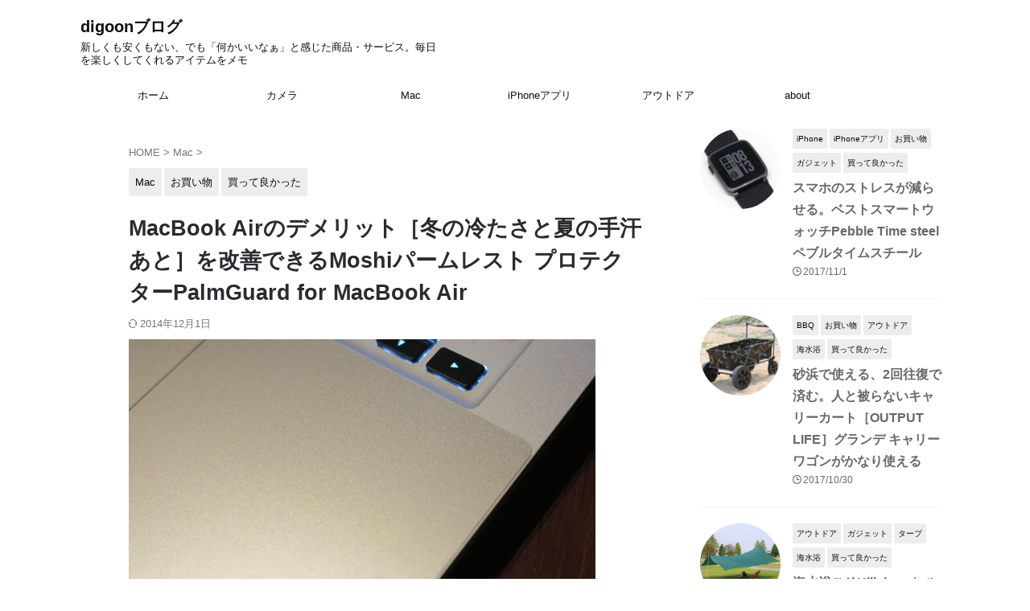

--- FILE ---
content_type: text/html; charset=UTF-8
request_url: https://digoon.com/blog/141130-macbook_air-moshi-palmguard/
body_size: 24646
content:

<!DOCTYPE html>
<!--[if lt IE 7]>
<html class="ie6" dir="ltr" lang="ja" prefix="og: https://ogp.me/ns#"> <![endif]-->
<!--[if IE 7]>
<html class="i7" dir="ltr" lang="ja" prefix="og: https://ogp.me/ns#"> <![endif]-->
<!--[if IE 8]>
<html class="ie" dir="ltr" lang="ja" prefix="og: https://ogp.me/ns#"> <![endif]-->
<!--[if gt IE 8]><!-->
<html dir="ltr" lang="ja" prefix="og: https://ogp.me/ns#" class="s-navi-search-overlay ">
	<!--<![endif]-->
	<head prefix="og: http://ogp.me/ns# fb: http://ogp.me/ns/fb# article: http://ogp.me/ns/article#">
		
	<!-- Global site tag (gtag.js) - Google Analytics -->
	<script async src="https://www.googletagmanager.com/gtag/js?id=UA-47311106-1"></script>
	<script>
	  window.dataLayer = window.dataLayer || [];
	  function gtag(){dataLayer.push(arguments);}
	  gtag('js', new Date());

	  gtag('config', 'UA-47311106-1');
	</script>
			<meta charset="UTF-8" >
		<meta name="viewport" content="width=device-width,initial-scale=1.0,user-scalable=no,viewport-fit=cover">
		<meta name="format-detection" content="telephone=no" >
		<meta name="referrer" content="no-referrer-when-downgrade"/>

		
		<link rel="alternate" type="application/rss+xml" title="digoonブログ RSS Feed" href="https://digoon.com/blog/feed/" />
		<link rel="pingback" href="https://digoon.com/blog/xmlrpc.php" >
		<!--[if lt IE 9]>
		<script src="https://digoon.com/blog/wp-content/themes/affinger5/js/html5shiv.js"></script>
		<![endif]-->
				<meta name="description" content="MacBook Airのデメリット？冬になると冷たくなる アルミ素材で出来たMacBook Air。 冬になるとタイピングの際手のひらが冷たい、反対に夏は手汗の跡がつく。そういう素材なので仕方ない、と思っていたところ“パームレスト プロテク" />
	<style>img:is([sizes="auto" i], [sizes^="auto," i]) { contain-intrinsic-size: 3000px 1500px }</style>
	
		<!-- All in One SEO 4.7.8 - aioseo.com -->
	<meta name="description" content="MacBook Airのデメリット？冬になると冷たくなる アルミ素材で出来たMacBook Air。 冬になる" />
	<meta name="robots" content="max-snippet:-1, max-image-preview:large, max-video-preview:-1" />
	<meta name="author" content="digoon"/>
	<link rel="canonical" href="https://digoon.com/blog/141130-macbook_air-moshi-palmguard/" />
	<meta name="generator" content="All in One SEO (AIOSEO) 4.7.8" />
		<meta property="og:locale" content="ja_JP" />
		<meta property="og:site_name" content="digoonブログ" />
		<meta property="og:type" content="article" />
		<meta property="og:title" content="MacBook Airのデメリット［冬の冷たさと夏の手汗あと］を改善できるMoshiパームレスト プロテクターPalmGuard for MacBook Air" />
		<meta property="og:description" content="MacBook Airのデメリット？冬になると冷たくなる アルミ素材で出来たMacBook Air。 冬になる" />
		<meta property="og:url" content="https://digoon.com/blog/141130-macbook_air-moshi-palmguard/" />
		<meta property="og:image" content="https://digoon.com/blog/wp-content/uploads/2014/12/ss_-2014-12-01-13.52.46-1.jpg" />
		<meta property="og:image:secure_url" content="https://digoon.com/blog/wp-content/uploads/2014/12/ss_-2014-12-01-13.52.46-1.jpg" />
		<meta property="og:image:width" content="580" />
		<meta property="og:image:height" content="400" />
		<meta property="article:published_time" content="2014-11-30T05:47:22+00:00" />
		<meta property="article:modified_time" content="2014-12-01T05:51:37+00:00" />
		<meta name="twitter:card" content="summary" />
		<meta name="twitter:site" content="@digooncom" />
		<meta name="twitter:title" content="MacBook Airのデメリット［冬の冷たさと夏の手汗あと］を改善できるMoshiパームレスト プロテクターPalmGuard for MacBook Air" />
		<meta name="twitter:description" content="MacBook Airのデメリット？冬になると冷たくなる アルミ素材で出来たMacBook Air。 冬になる" />
		<meta name="twitter:creator" content="@digooncom" />
		<meta name="twitter:image" content="https://digoon.com/blog/wp-content/uploads/2014/12/ss_-2014-12-01-13.52.46-1.jpg" />
		<meta name="google" content="nositelinkssearchbox" />
		<script type="application/ld+json" class="aioseo-schema">
			{"@context":"https:\/\/schema.org","@graph":[{"@type":"Article","@id":"https:\/\/digoon.com\/blog\/141130-macbook_air-moshi-palmguard\/#article","name":"MacBook Air\u306e\u30c7\u30e1\u30ea\u30c3\u30c8\uff3b\u51ac\u306e\u51b7\u305f\u3055\u3068\u590f\u306e\u624b\u6c57\u3042\u3068\uff3d\u3092\u6539\u5584\u3067\u304d\u308bMoshi\u30d1\u30fc\u30e0\u30ec\u30b9\u30c8 \u30d7\u30ed\u30c6\u30af\u30bf\u30fcPalmGuard for MacBook Air","headline":"MacBook Air\u306e\u30c7\u30e1\u30ea\u30c3\u30c8\uff3b\u51ac\u306e\u51b7\u305f\u3055\u3068\u590f\u306e\u624b\u6c57\u3042\u3068\uff3d\u3092\u6539\u5584\u3067\u304d\u308bMoshi\u30d1\u30fc\u30e0\u30ec\u30b9\u30c8 \u30d7\u30ed\u30c6\u30af\u30bf\u30fcPalmGuard for MacBook Air","author":{"@id":"https:\/\/digoon.com\/blog\/author\/digoon\/#author"},"publisher":{"@id":"https:\/\/digoon.com\/blog\/#organization"},"image":{"@type":"ImageObject","url":"https:\/\/digoon.com\/blog\/wp-content\/uploads\/2014\/12\/ss_-2014-12-01-13.52.46-1.jpg","width":580,"height":400},"datePublished":"2014-11-30T14:47:22+09:00","dateModified":"2014-12-01T14:51:37+09:00","inLanguage":"ja","mainEntityOfPage":{"@id":"https:\/\/digoon.com\/blog\/141130-macbook_air-moshi-palmguard\/#webpage"},"isPartOf":{"@id":"https:\/\/digoon.com\/blog\/141130-macbook_air-moshi-palmguard\/#webpage"},"articleSection":"Mac, \u304a\u8cb7\u3044\u7269, \u8cb7\u3063\u3066\u826f\u304b\u3063\u305f"},{"@type":"BreadcrumbList","@id":"https:\/\/digoon.com\/blog\/141130-macbook_air-moshi-palmguard\/#breadcrumblist","itemListElement":[{"@type":"ListItem","@id":"https:\/\/digoon.com\/blog\/#listItem","position":1,"name":"\u5bb6","item":"https:\/\/digoon.com\/blog\/","nextItem":{"@type":"ListItem","@id":"https:\/\/digoon.com\/blog\/141130-macbook_air-moshi-palmguard\/#listItem","name":"MacBook Air\u306e\u30c7\u30e1\u30ea\u30c3\u30c8\uff3b\u51ac\u306e\u51b7\u305f\u3055\u3068\u590f\u306e\u624b\u6c57\u3042\u3068\uff3d\u3092\u6539\u5584\u3067\u304d\u308bMoshi\u30d1\u30fc\u30e0\u30ec\u30b9\u30c8 \u30d7\u30ed\u30c6\u30af\u30bf\u30fcPalmGuard for MacBook Air"}},{"@type":"ListItem","@id":"https:\/\/digoon.com\/blog\/141130-macbook_air-moshi-palmguard\/#listItem","position":2,"name":"MacBook Air\u306e\u30c7\u30e1\u30ea\u30c3\u30c8\uff3b\u51ac\u306e\u51b7\u305f\u3055\u3068\u590f\u306e\u624b\u6c57\u3042\u3068\uff3d\u3092\u6539\u5584\u3067\u304d\u308bMoshi\u30d1\u30fc\u30e0\u30ec\u30b9\u30c8 \u30d7\u30ed\u30c6\u30af\u30bf\u30fcPalmGuard for MacBook Air","previousItem":{"@type":"ListItem","@id":"https:\/\/digoon.com\/blog\/#listItem","name":"\u5bb6"}}]},{"@type":"Organization","@id":"https:\/\/digoon.com\/blog\/#organization","name":"digoon\u30d6\u30ed\u30b0","description":"\u65b0\u3057\u304f\u3082\u5b89\u304f\u3082\u306a\u3044\u3001\u3067\u3082\u300c\u4f55\u304b\u3044\u3044\u306a\u3041\u300d\u3068\u611f\u3058\u305f\u5546\u54c1\u30fb\u30b5\u30fc\u30d3\u30b9\u3002\u6bce\u65e5\u3092\u697d\u3057\u304f\u3057\u3066\u304f\u308c\u308b\u30a2\u30a4\u30c6\u30e0\u3092\u30e1\u30e2","url":"https:\/\/digoon.com\/blog\/","sameAs":["https:\/\/twitter.com\/digooncom"]},{"@type":"Person","@id":"https:\/\/digoon.com\/blog\/author\/digoon\/#author","url":"https:\/\/digoon.com\/blog\/author\/digoon\/","name":"digoon","image":{"@type":"ImageObject","@id":"https:\/\/digoon.com\/blog\/141130-macbook_air-moshi-palmguard\/#authorImage","url":"https:\/\/secure.gravatar.com\/avatar\/deb69db64568ab1f969d4aa537395efe?s=96&d=mm&r=g","width":96,"height":96,"caption":"digoon"}},{"@type":"WebPage","@id":"https:\/\/digoon.com\/blog\/141130-macbook_air-moshi-palmguard\/#webpage","url":"https:\/\/digoon.com\/blog\/141130-macbook_air-moshi-palmguard\/","name":"MacBook Air\u306e\u30c7\u30e1\u30ea\u30c3\u30c8\uff3b\u51ac\u306e\u51b7\u305f\u3055\u3068\u590f\u306e\u624b\u6c57\u3042\u3068\uff3d\u3092\u6539\u5584\u3067\u304d\u308bMoshi\u30d1\u30fc\u30e0\u30ec\u30b9\u30c8 \u30d7\u30ed\u30c6\u30af\u30bf\u30fcPalmGuard for MacBook Air","description":"MacBook Air\u306e\u30c7\u30e1\u30ea\u30c3\u30c8\uff1f\u51ac\u306b\u306a\u308b\u3068\u51b7\u305f\u304f\u306a\u308b \u30a2\u30eb\u30df\u7d20\u6750\u3067\u51fa\u6765\u305fMacBook Air\u3002 \u51ac\u306b\u306a\u308b","inLanguage":"ja","isPartOf":{"@id":"https:\/\/digoon.com\/blog\/#website"},"breadcrumb":{"@id":"https:\/\/digoon.com\/blog\/141130-macbook_air-moshi-palmguard\/#breadcrumblist"},"author":{"@id":"https:\/\/digoon.com\/blog\/author\/digoon\/#author"},"creator":{"@id":"https:\/\/digoon.com\/blog\/author\/digoon\/#author"},"image":{"@type":"ImageObject","url":"https:\/\/digoon.com\/blog\/wp-content\/uploads\/2014\/12\/ss_-2014-12-01-13.52.46-1.jpg","@id":"https:\/\/digoon.com\/blog\/141130-macbook_air-moshi-palmguard\/#mainImage","width":580,"height":400},"primaryImageOfPage":{"@id":"https:\/\/digoon.com\/blog\/141130-macbook_air-moshi-palmguard\/#mainImage"},"datePublished":"2014-11-30T14:47:22+09:00","dateModified":"2014-12-01T14:51:37+09:00"},{"@type":"WebSite","@id":"https:\/\/digoon.com\/blog\/#website","url":"https:\/\/digoon.com\/blog\/","name":"digoon\u30d6\u30ed\u30b0","description":"\u65b0\u3057\u304f\u3082\u5b89\u304f\u3082\u306a\u3044\u3001\u3067\u3082\u300c\u4f55\u304b\u3044\u3044\u306a\u3041\u300d\u3068\u611f\u3058\u305f\u5546\u54c1\u30fb\u30b5\u30fc\u30d3\u30b9\u3002\u6bce\u65e5\u3092\u697d\u3057\u304f\u3057\u3066\u304f\u308c\u308b\u30a2\u30a4\u30c6\u30e0\u3092\u30e1\u30e2","inLanguage":"ja","publisher":{"@id":"https:\/\/digoon.com\/blog\/#organization"}}]}
		</script>
		<!-- All in One SEO -->

<title>MacBook Airのデメリット［冬の冷たさと夏の手汗あと］を改善できるMoshiパームレスト プロテクターPalmGuard for MacBook Air</title>
<link rel='dns-prefetch' href='//ajax.googleapis.com' />
		<!-- This site uses the Google Analytics by MonsterInsights plugin v9.2.4 - Using Analytics tracking - https://www.monsterinsights.com/ -->
		<!-- Note: MonsterInsights is not currently configured on this site. The site owner needs to authenticate with Google Analytics in the MonsterInsights settings panel. -->
					<!-- No tracking code set -->
				<!-- / Google Analytics by MonsterInsights -->
		<script type="text/javascript">
/* <![CDATA[ */
window._wpemojiSettings = {"baseUrl":"https:\/\/s.w.org\/images\/core\/emoji\/15.0.3\/72x72\/","ext":".png","svgUrl":"https:\/\/s.w.org\/images\/core\/emoji\/15.0.3\/svg\/","svgExt":".svg","source":{"concatemoji":"https:\/\/digoon.com\/blog\/wp-includes\/js\/wp-emoji-release.min.js?ver=6.7.1"}};
/*! This file is auto-generated */
!function(i,n){var o,s,e;function c(e){try{var t={supportTests:e,timestamp:(new Date).valueOf()};sessionStorage.setItem(o,JSON.stringify(t))}catch(e){}}function p(e,t,n){e.clearRect(0,0,e.canvas.width,e.canvas.height),e.fillText(t,0,0);var t=new Uint32Array(e.getImageData(0,0,e.canvas.width,e.canvas.height).data),r=(e.clearRect(0,0,e.canvas.width,e.canvas.height),e.fillText(n,0,0),new Uint32Array(e.getImageData(0,0,e.canvas.width,e.canvas.height).data));return t.every(function(e,t){return e===r[t]})}function u(e,t,n){switch(t){case"flag":return n(e,"\ud83c\udff3\ufe0f\u200d\u26a7\ufe0f","\ud83c\udff3\ufe0f\u200b\u26a7\ufe0f")?!1:!n(e,"\ud83c\uddfa\ud83c\uddf3","\ud83c\uddfa\u200b\ud83c\uddf3")&&!n(e,"\ud83c\udff4\udb40\udc67\udb40\udc62\udb40\udc65\udb40\udc6e\udb40\udc67\udb40\udc7f","\ud83c\udff4\u200b\udb40\udc67\u200b\udb40\udc62\u200b\udb40\udc65\u200b\udb40\udc6e\u200b\udb40\udc67\u200b\udb40\udc7f");case"emoji":return!n(e,"\ud83d\udc26\u200d\u2b1b","\ud83d\udc26\u200b\u2b1b")}return!1}function f(e,t,n){var r="undefined"!=typeof WorkerGlobalScope&&self instanceof WorkerGlobalScope?new OffscreenCanvas(300,150):i.createElement("canvas"),a=r.getContext("2d",{willReadFrequently:!0}),o=(a.textBaseline="top",a.font="600 32px Arial",{});return e.forEach(function(e){o[e]=t(a,e,n)}),o}function t(e){var t=i.createElement("script");t.src=e,t.defer=!0,i.head.appendChild(t)}"undefined"!=typeof Promise&&(o="wpEmojiSettingsSupports",s=["flag","emoji"],n.supports={everything:!0,everythingExceptFlag:!0},e=new Promise(function(e){i.addEventListener("DOMContentLoaded",e,{once:!0})}),new Promise(function(t){var n=function(){try{var e=JSON.parse(sessionStorage.getItem(o));if("object"==typeof e&&"number"==typeof e.timestamp&&(new Date).valueOf()<e.timestamp+604800&&"object"==typeof e.supportTests)return e.supportTests}catch(e){}return null}();if(!n){if("undefined"!=typeof Worker&&"undefined"!=typeof OffscreenCanvas&&"undefined"!=typeof URL&&URL.createObjectURL&&"undefined"!=typeof Blob)try{var e="postMessage("+f.toString()+"("+[JSON.stringify(s),u.toString(),p.toString()].join(",")+"));",r=new Blob([e],{type:"text/javascript"}),a=new Worker(URL.createObjectURL(r),{name:"wpTestEmojiSupports"});return void(a.onmessage=function(e){c(n=e.data),a.terminate(),t(n)})}catch(e){}c(n=f(s,u,p))}t(n)}).then(function(e){for(var t in e)n.supports[t]=e[t],n.supports.everything=n.supports.everything&&n.supports[t],"flag"!==t&&(n.supports.everythingExceptFlag=n.supports.everythingExceptFlag&&n.supports[t]);n.supports.everythingExceptFlag=n.supports.everythingExceptFlag&&!n.supports.flag,n.DOMReady=!1,n.readyCallback=function(){n.DOMReady=!0}}).then(function(){return e}).then(function(){var e;n.supports.everything||(n.readyCallback(),(e=n.source||{}).concatemoji?t(e.concatemoji):e.wpemoji&&e.twemoji&&(t(e.twemoji),t(e.wpemoji)))}))}((window,document),window._wpemojiSettings);
/* ]]> */
</script>
<style id='wp-emoji-styles-inline-css' type='text/css'>

	img.wp-smiley, img.emoji {
		display: inline !important;
		border: none !important;
		box-shadow: none !important;
		height: 1em !important;
		width: 1em !important;
		margin: 0 0.07em !important;
		vertical-align: -0.1em !important;
		background: none !important;
		padding: 0 !important;
	}
</style>
<link rel='stylesheet' id='wp-block-library-css' href='https://digoon.com/blog/wp-includes/css/dist/block-library/style.min.css?ver=6.7.1' type='text/css' media='all' />
<link rel='stylesheet' id='browser-shots-frontend-css-css' href='https://digoon.com/blog/wp-content/plugins/browser-shots/dist/blocks.style.build.css?ver=1.7.4' type='text/css' media='all' />
<style id='classic-theme-styles-inline-css' type='text/css'>
/*! This file is auto-generated */
.wp-block-button__link{color:#fff;background-color:#32373c;border-radius:9999px;box-shadow:none;text-decoration:none;padding:calc(.667em + 2px) calc(1.333em + 2px);font-size:1.125em}.wp-block-file__button{background:#32373c;color:#fff;text-decoration:none}
</style>
<style id='global-styles-inline-css' type='text/css'>
:root{--wp--preset--aspect-ratio--square: 1;--wp--preset--aspect-ratio--4-3: 4/3;--wp--preset--aspect-ratio--3-4: 3/4;--wp--preset--aspect-ratio--3-2: 3/2;--wp--preset--aspect-ratio--2-3: 2/3;--wp--preset--aspect-ratio--16-9: 16/9;--wp--preset--aspect-ratio--9-16: 9/16;--wp--preset--color--black: #000000;--wp--preset--color--cyan-bluish-gray: #abb8c3;--wp--preset--color--white: #ffffff;--wp--preset--color--pale-pink: #f78da7;--wp--preset--color--vivid-red: #cf2e2e;--wp--preset--color--luminous-vivid-orange: #ff6900;--wp--preset--color--luminous-vivid-amber: #fcb900;--wp--preset--color--light-green-cyan: #eefaff;--wp--preset--color--vivid-green-cyan: #00d084;--wp--preset--color--pale-cyan-blue: #1DA1F2;--wp--preset--color--vivid-cyan-blue: #1877f2;--wp--preset--color--vivid-purple: #9b51e0;--wp--preset--color--soft-red: #e92f3d;--wp--preset--color--light-grayish-red: #fdf0f2;--wp--preset--color--vivid-yellow: #ffc107;--wp--preset--color--very-pale-yellow: #fffde7;--wp--preset--color--very-light-gray: #fafafa;--wp--preset--color--very-dark-gray: #313131;--wp--preset--color--original-color-a: #00B900;--wp--preset--color--original-color-b: #f4fff4;--wp--preset--color--original-color-c: #F3E5F5;--wp--preset--color--original-color-d: #9E9D24;--wp--preset--gradient--vivid-cyan-blue-to-vivid-purple: linear-gradient(135deg,rgba(6,147,227,1) 0%,rgb(155,81,224) 100%);--wp--preset--gradient--light-green-cyan-to-vivid-green-cyan: linear-gradient(135deg,rgb(122,220,180) 0%,rgb(0,208,130) 100%);--wp--preset--gradient--luminous-vivid-amber-to-luminous-vivid-orange: linear-gradient(135deg,rgba(252,185,0,1) 0%,rgba(255,105,0,1) 100%);--wp--preset--gradient--luminous-vivid-orange-to-vivid-red: linear-gradient(135deg,rgba(255,105,0,1) 0%,rgb(207,46,46) 100%);--wp--preset--gradient--very-light-gray-to-cyan-bluish-gray: linear-gradient(135deg,rgb(238,238,238) 0%,rgb(169,184,195) 100%);--wp--preset--gradient--cool-to-warm-spectrum: linear-gradient(135deg,rgb(74,234,220) 0%,rgb(151,120,209) 20%,rgb(207,42,186) 40%,rgb(238,44,130) 60%,rgb(251,105,98) 80%,rgb(254,248,76) 100%);--wp--preset--gradient--blush-light-purple: linear-gradient(135deg,rgb(255,206,236) 0%,rgb(152,150,240) 100%);--wp--preset--gradient--blush-bordeaux: linear-gradient(135deg,rgb(254,205,165) 0%,rgb(254,45,45) 50%,rgb(107,0,62) 100%);--wp--preset--gradient--luminous-dusk: linear-gradient(135deg,rgb(255,203,112) 0%,rgb(199,81,192) 50%,rgb(65,88,208) 100%);--wp--preset--gradient--pale-ocean: linear-gradient(135deg,rgb(255,245,203) 0%,rgb(182,227,212) 50%,rgb(51,167,181) 100%);--wp--preset--gradient--electric-grass: linear-gradient(135deg,rgb(202,248,128) 0%,rgb(113,206,126) 100%);--wp--preset--gradient--midnight: linear-gradient(135deg,rgb(2,3,129) 0%,rgb(40,116,252) 100%);--wp--preset--font-size--small: 0.9px;--wp--preset--font-size--medium: 20px;--wp--preset--font-size--large: 1.5px;--wp--preset--font-size--x-large: 42px;--wp--preset--font-size--st-regular: 1px;--wp--preset--font-size--huge: 3px;--wp--preset--spacing--20: 0.44rem;--wp--preset--spacing--30: 0.67rem;--wp--preset--spacing--40: 1rem;--wp--preset--spacing--50: 1.5rem;--wp--preset--spacing--60: 2.25rem;--wp--preset--spacing--70: 3.38rem;--wp--preset--spacing--80: 5.06rem;--wp--preset--shadow--natural: 6px 6px 9px rgba(0, 0, 0, 0.2);--wp--preset--shadow--deep: 12px 12px 50px rgba(0, 0, 0, 0.4);--wp--preset--shadow--sharp: 6px 6px 0px rgba(0, 0, 0, 0.2);--wp--preset--shadow--outlined: 6px 6px 0px -3px rgba(255, 255, 255, 1), 6px 6px rgba(0, 0, 0, 1);--wp--preset--shadow--crisp: 6px 6px 0px rgba(0, 0, 0, 1);}:where(.is-layout-flex){gap: 0.5em;}:where(.is-layout-grid){gap: 0.5em;}body .is-layout-flex{display: flex;}.is-layout-flex{flex-wrap: wrap;align-items: center;}.is-layout-flex > :is(*, div){margin: 0;}body .is-layout-grid{display: grid;}.is-layout-grid > :is(*, div){margin: 0;}:where(.wp-block-columns.is-layout-flex){gap: 2em;}:where(.wp-block-columns.is-layout-grid){gap: 2em;}:where(.wp-block-post-template.is-layout-flex){gap: 1.25em;}:where(.wp-block-post-template.is-layout-grid){gap: 1.25em;}.has-black-color{color: var(--wp--preset--color--black) !important;}.has-cyan-bluish-gray-color{color: var(--wp--preset--color--cyan-bluish-gray) !important;}.has-white-color{color: var(--wp--preset--color--white) !important;}.has-pale-pink-color{color: var(--wp--preset--color--pale-pink) !important;}.has-vivid-red-color{color: var(--wp--preset--color--vivid-red) !important;}.has-luminous-vivid-orange-color{color: var(--wp--preset--color--luminous-vivid-orange) !important;}.has-luminous-vivid-amber-color{color: var(--wp--preset--color--luminous-vivid-amber) !important;}.has-light-green-cyan-color{color: var(--wp--preset--color--light-green-cyan) !important;}.has-vivid-green-cyan-color{color: var(--wp--preset--color--vivid-green-cyan) !important;}.has-pale-cyan-blue-color{color: var(--wp--preset--color--pale-cyan-blue) !important;}.has-vivid-cyan-blue-color{color: var(--wp--preset--color--vivid-cyan-blue) !important;}.has-vivid-purple-color{color: var(--wp--preset--color--vivid-purple) !important;}.has-black-background-color{background-color: var(--wp--preset--color--black) !important;}.has-cyan-bluish-gray-background-color{background-color: var(--wp--preset--color--cyan-bluish-gray) !important;}.has-white-background-color{background-color: var(--wp--preset--color--white) !important;}.has-pale-pink-background-color{background-color: var(--wp--preset--color--pale-pink) !important;}.has-vivid-red-background-color{background-color: var(--wp--preset--color--vivid-red) !important;}.has-luminous-vivid-orange-background-color{background-color: var(--wp--preset--color--luminous-vivid-orange) !important;}.has-luminous-vivid-amber-background-color{background-color: var(--wp--preset--color--luminous-vivid-amber) !important;}.has-light-green-cyan-background-color{background-color: var(--wp--preset--color--light-green-cyan) !important;}.has-vivid-green-cyan-background-color{background-color: var(--wp--preset--color--vivid-green-cyan) !important;}.has-pale-cyan-blue-background-color{background-color: var(--wp--preset--color--pale-cyan-blue) !important;}.has-vivid-cyan-blue-background-color{background-color: var(--wp--preset--color--vivid-cyan-blue) !important;}.has-vivid-purple-background-color{background-color: var(--wp--preset--color--vivid-purple) !important;}.has-black-border-color{border-color: var(--wp--preset--color--black) !important;}.has-cyan-bluish-gray-border-color{border-color: var(--wp--preset--color--cyan-bluish-gray) !important;}.has-white-border-color{border-color: var(--wp--preset--color--white) !important;}.has-pale-pink-border-color{border-color: var(--wp--preset--color--pale-pink) !important;}.has-vivid-red-border-color{border-color: var(--wp--preset--color--vivid-red) !important;}.has-luminous-vivid-orange-border-color{border-color: var(--wp--preset--color--luminous-vivid-orange) !important;}.has-luminous-vivid-amber-border-color{border-color: var(--wp--preset--color--luminous-vivid-amber) !important;}.has-light-green-cyan-border-color{border-color: var(--wp--preset--color--light-green-cyan) !important;}.has-vivid-green-cyan-border-color{border-color: var(--wp--preset--color--vivid-green-cyan) !important;}.has-pale-cyan-blue-border-color{border-color: var(--wp--preset--color--pale-cyan-blue) !important;}.has-vivid-cyan-blue-border-color{border-color: var(--wp--preset--color--vivid-cyan-blue) !important;}.has-vivid-purple-border-color{border-color: var(--wp--preset--color--vivid-purple) !important;}.has-vivid-cyan-blue-to-vivid-purple-gradient-background{background: var(--wp--preset--gradient--vivid-cyan-blue-to-vivid-purple) !important;}.has-light-green-cyan-to-vivid-green-cyan-gradient-background{background: var(--wp--preset--gradient--light-green-cyan-to-vivid-green-cyan) !important;}.has-luminous-vivid-amber-to-luminous-vivid-orange-gradient-background{background: var(--wp--preset--gradient--luminous-vivid-amber-to-luminous-vivid-orange) !important;}.has-luminous-vivid-orange-to-vivid-red-gradient-background{background: var(--wp--preset--gradient--luminous-vivid-orange-to-vivid-red) !important;}.has-very-light-gray-to-cyan-bluish-gray-gradient-background{background: var(--wp--preset--gradient--very-light-gray-to-cyan-bluish-gray) !important;}.has-cool-to-warm-spectrum-gradient-background{background: var(--wp--preset--gradient--cool-to-warm-spectrum) !important;}.has-blush-light-purple-gradient-background{background: var(--wp--preset--gradient--blush-light-purple) !important;}.has-blush-bordeaux-gradient-background{background: var(--wp--preset--gradient--blush-bordeaux) !important;}.has-luminous-dusk-gradient-background{background: var(--wp--preset--gradient--luminous-dusk) !important;}.has-pale-ocean-gradient-background{background: var(--wp--preset--gradient--pale-ocean) !important;}.has-electric-grass-gradient-background{background: var(--wp--preset--gradient--electric-grass) !important;}.has-midnight-gradient-background{background: var(--wp--preset--gradient--midnight) !important;}.has-small-font-size{font-size: var(--wp--preset--font-size--small) !important;}.has-medium-font-size{font-size: var(--wp--preset--font-size--medium) !important;}.has-large-font-size{font-size: var(--wp--preset--font-size--large) !important;}.has-x-large-font-size{font-size: var(--wp--preset--font-size--x-large) !important;}
:where(.wp-block-post-template.is-layout-flex){gap: 1.25em;}:where(.wp-block-post-template.is-layout-grid){gap: 1.25em;}
:where(.wp-block-columns.is-layout-flex){gap: 2em;}:where(.wp-block-columns.is-layout-grid){gap: 2em;}
:root :where(.wp-block-pullquote){font-size: 1.5em;line-height: 1.6;}
</style>
<link rel='stylesheet' id='wordpress-popular-posts-css-css' href='https://digoon.com/blog/wp-content/plugins/wordpress-popular-posts/assets/css/wpp.css?ver=5.3.3' type='text/css' media='all' />
<link rel='stylesheet' id='normalize-css' href='https://digoon.com/blog/wp-content/themes/affinger5/css/normalize.css?ver=1.5.9' type='text/css' media='all' />
<link rel='stylesheet' id='st_svg-css' href='https://digoon.com/blog/wp-content/themes/affinger5/st_svg/style.css?ver=6.7.1' type='text/css' media='all' />
<link rel='stylesheet' id='slick-css' href='https://digoon.com/blog/wp-content/themes/affinger5/vendor/slick/slick.css?ver=1.8.0' type='text/css' media='all' />
<link rel='stylesheet' id='slick-theme-css' href='https://digoon.com/blog/wp-content/themes/affinger5/vendor/slick/slick-theme.css?ver=1.8.0' type='text/css' media='all' />
<link rel='stylesheet' id='fonts-googleapis-custom-css' href='https://ptsans?ver=6.7.1' type='text/css' media='all' />
<link rel='stylesheet' id='style-css' href='https://digoon.com/blog/wp-content/themes/affinger5/style.css?ver=6.7.1' type='text/css' media='all' />
<link rel='stylesheet' id='single-css' href='https://digoon.com/blog/wp-content/themes/affinger5/st-rankcss.php' type='text/css' media='all' />
<link rel='stylesheet' id='st-themecss-css' href='https://digoon.com/blog/wp-content/themes/affinger5/st-themecss-loader.php?ver=6.7.1' type='text/css' media='all' />
<script type="application/json" id="wpp-json">
/* <![CDATA[ */
{"sampling_active":0,"sampling_rate":100,"ajax_url":"https:\/\/digoon.com\/blog\/wp-json\/wordpress-popular-posts\/v1\/popular-posts","ID":675,"token":"d4bd354072","lang":0,"debug":0}
/* ]]> */
</script>
<script type="text/javascript" src="https://digoon.com/blog/wp-content/plugins/wordpress-popular-posts/assets/js/wpp.min.js?ver=5.3.3" id="wpp-js-js"></script>
<script type="text/javascript" src="//ajax.googleapis.com/ajax/libs/jquery/1.11.3/jquery.min.js?ver=1.11.3" id="jquery-js"></script>
<link rel="https://api.w.org/" href="https://digoon.com/blog/wp-json/" /><link rel="alternate" title="JSON" type="application/json" href="https://digoon.com/blog/wp-json/wp/v2/posts/675" /><link rel='shortlink' href='https://digoon.com/blog/?p=675' />
<link rel="alternate" title="oEmbed (JSON)" type="application/json+oembed" href="https://digoon.com/blog/wp-json/oembed/1.0/embed?url=https%3A%2F%2Fdigoon.com%2Fblog%2F141130-macbook_air-moshi-palmguard%2F" />
<link rel="alternate" title="oEmbed (XML)" type="text/xml+oembed" href="https://digoon.com/blog/wp-json/oembed/1.0/embed?url=https%3A%2F%2Fdigoon.com%2Fblog%2F141130-macbook_air-moshi-palmguard%2F&#038;format=xml" />
        <style>
            @-webkit-keyframes bgslide {
                from {
                    background-position-x: 0;
                }
                to {
                    background-position-x: -200%;
                }
            }

            @keyframes bgslide {
                    from {
                        background-position-x: 0;
                    }
                    to {
                        background-position-x: -200%;
                    }
            }

            .wpp-widget-placeholder {
                margin: 0 auto;
                width: 60px;
                height: 3px;
                background: #dd3737;
                background: -webkit-gradient(linear, left top, right top, from(#dd3737), color-stop(10%, #571313), to(#dd3737));
                background: linear-gradient(90deg, #dd3737 0%, #571313 10%, #dd3737 100%);
                background-size: 200% auto;
                border-radius: 3px;
                -webkit-animation: bgslide 1s infinite linear;
                animation: bgslide 1s infinite linear;
            }
        </style>
        <meta name="robots" content="index, follow" />
<meta name="thumbnail" content="https://digoon.com/blog/wp-content/uploads/2014/12/ss_-2014-12-01-13.52.46-1.jpg">
<meta name="google-site-verification" content="Rf53SXg_1bXVmtVfWdK8F1Ler0OQfU1YHfmCiJMJYJU" />
<link rel="canonical" href="https://digoon.com/blog/141130-macbook_air-moshi-palmguard/" />
<style type="text/css">.broken_link, a.broken_link {
	text-decoration: line-through;
}</style><style type="text/css" id="custom-background-css">
body.custom-background { background-color: #ffffff; }
</style>
			
<!-- OGP -->

<meta property="og:type" content="article">
<meta property="og:title" content="MacBook Airのデメリット［冬の冷たさと夏の手汗あと］を改善できるMoshiパームレスト プロテクターPalmGuard for MacBook Air">
<meta property="og:url" content="https://digoon.com/blog/141130-macbook_air-moshi-palmguard/">
<meta property="og:description" content="MacBook Airのデメリット？冬になると冷たくなる アルミ素材で出来たMacBook Air。 冬になるとタイピングの際手のひらが冷たい、反対に夏は手汗の跡がつく。そういう素材なので仕方ない、と">
<meta property="og:site_name" content="digoonブログ">
<meta property="og:image" content="https://digoon.com/blog/wp-content/uploads/2014/12/ss_-2014-12-01-13.52.46-1.jpg">


	<meta property="article:published_time" content="2014-11-30T14:47:22+09:00" />
		<meta property="article:author" content="digoon" />

				<meta name="twitter:card" content="summary_large_image">
	
	<meta name="twitter:site" content="@digooncom">
	<meta name="twitter:title" content="MacBook Airのデメリット［冬の冷たさと夏の手汗あと］を改善できるMoshiパームレスト プロテクターPalmGuard for MacBook Air">
	<meta name="twitter:description" content="MacBook Airのデメリット？冬になると冷たくなる アルミ素材で出来たMacBook Air。 冬になるとタイピングの際手のひらが冷たい、反対に夏は手汗の跡がつく。そういう素材なので仕方ない、と">
	<meta name="twitter:image" content="https://digoon.com/blog/wp-content/uploads/2014/12/ss_-2014-12-01-13.52.46-1.jpg">
<!-- /OGP -->
		


<script>
	(function (window, document, $, undefined) {
		'use strict';

		var SlideBox = (function () {
			/**
			 * @param $element
			 *
			 * @constructor
			 */
			function SlideBox($element) {
				this._$element = $element;
			}

			SlideBox.prototype.$content = function () {
				return this._$element.find('[data-st-slidebox-content]');
			};

			SlideBox.prototype.$toggle = function () {
				return this._$element.find('[data-st-slidebox-toggle]');
			};

			SlideBox.prototype.$icon = function () {
				return this._$element.find('[data-st-slidebox-icon]');
			};

			SlideBox.prototype.$text = function () {
				return this._$element.find('[data-st-slidebox-text]');
			};

			SlideBox.prototype.is_expanded = function () {
				return !!(this._$element.filter('[data-st-slidebox-expanded="true"]').length);
			};

			SlideBox.prototype.expand = function () {
				var self = this;

				this.$content().slideDown()
					.promise()
					.then(function () {
						var $icon = self.$icon();
						var $text = self.$text();

						$icon.removeClass($icon.attr('data-st-slidebox-icon-collapsed'))
							.addClass($icon.attr('data-st-slidebox-icon-expanded'))

						$text.text($text.attr('data-st-slidebox-text-expanded'))

						self._$element.removeClass('is-collapsed')
							.addClass('is-expanded');

						self._$element.attr('data-st-slidebox-expanded', 'true');
					});
			};

			SlideBox.prototype.collapse = function () {
				var self = this;

				this.$content().slideUp()
					.promise()
					.then(function () {
						var $icon = self.$icon();
						var $text = self.$text();

						$icon.removeClass($icon.attr('data-st-slidebox-icon-expanded'))
							.addClass($icon.attr('data-st-slidebox-icon-collapsed'))

						$text.text($text.attr('data-st-slidebox-text-collapsed'))

						self._$element.removeClass('is-expanded')
							.addClass('is-collapsed');

						self._$element.attr('data-st-slidebox-expanded', 'false');
					});
			};

			SlideBox.prototype.toggle = function () {
				if (this.is_expanded()) {
					this.collapse();
				} else {
					this.expand();
				}
			};

			SlideBox.prototype.add_event_listeners = function () {
				var self = this;

				this.$toggle().on('click', function (event) {
					self.toggle();
				});
			};

			SlideBox.prototype.initialize = function () {
				this.add_event_listeners();
			};

			return SlideBox;
		}());

		function on_ready() {
			var slideBoxes = [];

			$('[data-st-slidebox]').each(function () {
				var $element = $(this);
				var slideBox = new SlideBox($element);

				slideBoxes.push(slideBox);

				slideBox.initialize();
			});

			return slideBoxes;
		}

		$(on_ready);
	}(window, window.document, jQuery));
</script>


<script>
	jQuery(function(){
		jQuery("#toc_container:not(:has(ul ul))").addClass("only-toc");
		jQuery(".st-ac-box ul:has(.cat-item)").each(function(){
			jQuery(this).addClass("st-ac-cat");
		});
	});
</script>

<script>
	jQuery(function(){
						jQuery('.st-star').parent('.rankh4').css('padding-bottom','5px'); // スターがある場合のランキング見出し調整
	});
</script>



	<script>
		$(function() {
			$('.is-style-st-paragraph-kaiwa').wrapInner('<span class="st-paragraph-kaiwa-text">');
		});
	</script>


<script>
	/* 段落スタイルを調整 */
	$(function() {
		$( '[class^="is-style-st-paragraph-"],[class*=" is-style-st-paragraph-"]' ).wrapInner( '<span class="st-noflex"></span>' );
	});
</script>

			</head>
	<body data-rsssl=1 class="post-template-default single single-post postid-675 single-format-standard custom-background not-front-page" >
				<div id="st-ami">
				<div id="wrapper" class="">
				<div id="wrapper-in">
					<header id="" class="">
						<div id="header-full">
							<div id="headbox-bg">
								<div id="headbox">

									<nav id="s-navi" class="pcnone" data-st-nav data-st-nav-type="normal">
		<dl class="acordion is-active" data-st-nav-primary>
			<dt class="trigger">
				<p class="acordion_button"><span class="op op-menu"><i class="st-fa st-svg-menu"></i></span></p>

				
									<div id="st-mobile-logo"></div>
				
				<!-- 追加メニュー -->
				
				<!-- 追加メニュー2 -->
				
			</dt>

			<dd class="acordion_tree">
				<div class="acordion_tree_content">

					

												<div class="menu-footer-container"><ul id="menu-footer" class="menu"><li id="menu-item-1252" class="menu-item menu-item-type-custom menu-item-object-custom menu-item-home menu-item-1252"><a href="https://digoon.com/blog/"><span class="menu-item-label">ホーム</span></a></li>
<li id="menu-item-1255" class="menu-item menu-item-type-taxonomy menu-item-object-category menu-item-1255"><a href="https://digoon.com/blog/category/camera/"><span class="menu-item-label">カメラ</span></a></li>
<li id="menu-item-1253" class="menu-item menu-item-type-taxonomy menu-item-object-category current-post-ancestor current-menu-parent current-post-parent menu-item-1253"><a href="https://digoon.com/blog/category/mac/"><span class="menu-item-label">Mac</span></a></li>
<li id="menu-item-1256" class="menu-item menu-item-type-taxonomy menu-item-object-category menu-item-1256"><a href="https://digoon.com/blog/category/iphone/iphone-app/"><span class="menu-item-label">iPhoneアプリ</span></a></li>
<li id="menu-item-1254" class="menu-item menu-item-type-taxonomy menu-item-object-category menu-item-1254"><a href="https://digoon.com/blog/category/outdoor/"><span class="menu-item-label">アウトドア</span></a></li>
<li id="menu-item-1257" class="menu-item menu-item-type-post_type menu-item-object-page menu-item-1257"><a href="https://digoon.com/blog/about/"><span class="menu-item-label">about</span></a></li>
</ul></div>						<div class="clear"></div>

					
				</div>
			</dd>

					</dl>

					</nav>

																			<div id="header-l">
											
											<div id="st-text-logo">
												
    
		
			<!-- ロゴ又はブログ名 -->
			
				<p class="sitename sitenametop"><a href="https://digoon.com/blog/">
  						                  		  digoonブログ               		           		 </a></p>

   				      		<!-- ロゴ又はブログ名ここまで -->

       		<!-- キャプション -->
       						<p class="descr">
					新しくも安くもない、でも「何かいいなぁ」と感じた商品・サービス。毎日を楽しくしてくれるアイテムをメモ				</p>
			
		
	
											</div>
										</div><!-- /#header-l -->
									
									<div id="header-r" class="smanone">
										
									</div><!-- /#header-r -->
								</div><!-- /#headbox -->
							</div><!-- /#headbox-bg clearfix -->

							
							
							
							
													

<div id="gazou-wide">
			<div id="st-menubox">
			<div id="st-menuwide">
				<nav class="smanone clearfix"><ul id="menu-%e3%83%98%e3%83%83%e3%83%80%e3%83%bc%e3%83%a1%e3%83%8b%e3%83%a5%e3%83%bc" class="menu"><li id="menu-item-1061" class="menu-item menu-item-type-custom menu-item-object-custom menu-item-home menu-item-1061"><a href="https://digoon.com/blog/">ホーム</a></li>
<li id="menu-item-1060" class="menu-item menu-item-type-taxonomy menu-item-object-category menu-item-has-children menu-item-1060"><a href="https://digoon.com/blog/category/camera/">カメラ</a>
<ul class="sub-menu">
	<li id="menu-item-1241" class="menu-item menu-item-type-taxonomy menu-item-object-category menu-item-1241"><a href="https://digoon.com/blog/category/camera/lens/">レンズ</a></li>
	<li id="menu-item-1242" class="menu-item menu-item-type-taxonomy menu-item-object-category menu-item-1242"><a href="https://digoon.com/blog/category/camera/single-lens-reflex/">一眼レフ</a></li>
	<li id="menu-item-1239" class="menu-item menu-item-type-taxonomy menu-item-object-category menu-item-1239"><a href="https://digoon.com/blog/category/camera/sigma/">SIGMA</a></li>
	<li id="menu-item-1240" class="menu-item menu-item-type-taxonomy menu-item-object-category menu-item-1240"><a href="https://digoon.com/blog/category/camera/stayblcam/">stayblcam</a></li>
	<li id="menu-item-1238" class="menu-item menu-item-type-taxonomy menu-item-object-category menu-item-1238"><a href="https://digoon.com/blog/category/camera/gopro/">Gopro</a></li>
	<li id="menu-item-1237" class="menu-item menu-item-type-taxonomy menu-item-object-category menu-item-1237"><a href="https://digoon.com/blog/category/camera/eyefi/">Eyefi</a></li>
</ul>
</li>
<li id="menu-item-1058" class="menu-item menu-item-type-taxonomy menu-item-object-category current-post-ancestor current-menu-parent current-post-parent menu-item-has-children menu-item-1058"><a href="https://digoon.com/blog/category/mac/">Mac</a>
<ul class="sub-menu">
	<li id="menu-item-1246" class="menu-item menu-item-type-taxonomy menu-item-object-category menu-item-1246"><a href="https://digoon.com/blog/category/mac/mac-app/">Macアプリ</a></li>
	<li id="menu-item-1247" class="menu-item menu-item-type-taxonomy menu-item-object-category menu-item-1247"><a href="https://digoon.com/blog/category/mac/web-services/">Webサービス</a></li>
	<li id="menu-item-1243" class="menu-item menu-item-type-taxonomy menu-item-object-category menu-item-1243"><a href="https://digoon.com/blog/category/mac/facebook/">Facebook</a></li>
	<li id="menu-item-1244" class="menu-item menu-item-type-taxonomy menu-item-object-category menu-item-1244"><a href="https://digoon.com/blog/category/mac/google/">google</a></li>
	<li id="menu-item-1245" class="menu-item menu-item-type-taxonomy menu-item-object-category menu-item-1245"><a href="https://digoon.com/blog/category/mac/googlechrome/">GoogleChrome</a></li>
	<li id="menu-item-1248" class="menu-item menu-item-type-taxonomy menu-item-object-category menu-item-1248"><a href="https://digoon.com/blog/category/mac/wordpress/">WordPress</a></li>
	<li id="menu-item-1249" class="menu-item menu-item-type-taxonomy menu-item-object-category menu-item-1249"><a href="https://digoon.com/blog/category/mac/youtube/">YouTube</a></li>
</ul>
</li>
<li id="menu-item-1059" class="menu-item menu-item-type-taxonomy menu-item-object-category menu-item-1059"><a href="https://digoon.com/blog/category/iphone/iphone-app/">iPhoneアプリ</a></li>
<li id="menu-item-1251" class="menu-item menu-item-type-taxonomy menu-item-object-category menu-item-1251"><a href="https://digoon.com/blog/category/outdoor/">アウトドア</a></li>
<li id="menu-item-657" class="menu-item menu-item-type-post_type menu-item-object-page menu-item-657"><a href="https://digoon.com/blog/about/">about</a></li>
</ul></nav>			</div>
		</div>
						<div id="st-headerbox">
				<div id="st-header">
				</div>
			</div>
			</div>
						
						
					</div><!-- #header-full -->


					
					

					</header>

					<div id="content-w">

					
					
	
			<div id="st-header-post-under-box" class="st-header-post-no-data "
		     style="">
			<div class="st-dark-cover">
							</div>
		</div>
	
<div id="content" class="clearfix">
	<div id="contentInner">
		<main>
			<article>
									<div id="post-675" class="st-post post-675 post type-post status-publish format-standard has-post-thumbnail hentry category-mac category-shopping category-glad-i-bought">
				
					
																
					
					<!--ぱんくず -->
											<div
							id="breadcrumb">
							<ol itemscope itemtype="http://schema.org/BreadcrumbList">
								<li itemprop="itemListElement" itemscope itemtype="http://schema.org/ListItem">
									<a href="https://digoon.com/blog" itemprop="item">
										<span itemprop="name">HOME</span>
									</a>
									&gt;
									<meta itemprop="position" content="1"/>
								</li>

								
																	<li itemprop="itemListElement" itemscope itemtype="http://schema.org/ListItem">
										<a href="https://digoon.com/blog/category/mac/" itemprop="item">
											<span
												itemprop="name">Mac</span>
										</a>
										&gt;
										<meta itemprop="position" content="2"/>
									</li>
																								</ol>

													</div>
										<!--/ ぱんくず -->

					<!--ループ開始 -->
										
																									<p class="st-catgroup">
								<a href="https://digoon.com/blog/category/mac/" title="View all posts in Mac" rel="category tag"><span class="catname st-catid3">Mac</span></a> <a href="https://digoon.com/blog/category/shopping/" title="View all posts in お買い物" rel="category tag"><span class="catname st-catid10">お買い物</span></a> <a href="https://digoon.com/blog/category/glad-i-bought/" title="View all posts in 買って良かった" rel="category tag"><span class="catname st-catid22">買って良かった</span></a>							</p>
						
						<h1 class="entry-title">MacBook Airのデメリット［冬の冷たさと夏の手汗あと］を改善できるMoshiパームレスト プロテクターPalmGuard for MacBook Air</h1>

							<div class="blogbox ">
		<p><span class="kdate">
													<i class="st-fa st-svg-refresh"></i><time class="updated" datetime="2014-12-01T14:51:37+0900">2014年12月1日</time>
						</span></p>
	</div>
					
					
					
					<div class="mainbox">
						<div id="nocopy" ><!-- コピー禁止エリアここから -->
							
							
							
							<div class="entry-content">
								<p><img decoding="async" class="alignnone size-full wp-image-676" src="https://digoon.com/blog/wp-content/uploads/2014/12/ss_-2014-12-01-13.52.46-1.jpg" alt="ss_ 2014-12-01 13.52.46-1" width="580" height="400" srcset="https://digoon.com/blog/wp-content/uploads/2014/12/ss_-2014-12-01-13.52.46-1.jpg 580w, https://digoon.com/blog/wp-content/uploads/2014/12/ss_-2014-12-01-13.52.46-1-400x275.jpg 400w, https://digoon.com/blog/wp-content/uploads/2014/12/ss_-2014-12-01-13.52.46-1-546x376.jpg 546w" sizes="(max-width: 580px) 100vw, 580px" /></p>
<h2>MacBook Airのデメリット？冬になると冷たくなる</h2>
<p>アルミ素材で出来たMacBook Air。<br />
<span style="color: #0000ff;"><strong>冬になるとタイピングの際手のひらが冷たい</strong></span>、反対に<span style="color: #0000ff;"><strong>夏は手汗の跡がつく</strong></span>。そういう素材なので仕方ない、と思っていたところ“<strong>パームレスト プロテクター</strong>”なるものを発見。<br />
iPhoneの保護フィルムやPCモニタのフィルムは使ったことがあるので知っていたが、手のひらが触れる部分にもこういった保護シートがあることは知らなかった。<br />
確かに長年使用されているノートPCなど手が触れるところが擦れて色あせているのを見たことがある。文字が消えているキーボードも見たことがある。そいうった劣化を防ぐ目的で作られているらしいがMacBook Airに関しては冬の冷たさと夏の汗跡が解消される！というコトで大変人気の商品らしい。<br />
でさっそく購入。</p>
<h2>Moshi｜パームレスト プロテクターPalmGuard for MacBook Air</h2>
<p><img decoding="async" class="alignnone size-full wp-image-677" src="https://digoon.com/blog/wp-content/uploads/2014/12/IMG_2042.jpg" alt="IMG_2042" width="580" height="387" srcset="https://digoon.com/blog/wp-content/uploads/2014/12/IMG_2042.jpg 580w, https://digoon.com/blog/wp-content/uploads/2014/12/IMG_2042-400x266.jpg 400w, https://digoon.com/blog/wp-content/uploads/2014/12/IMG_2042-546x364.jpg 546w" sizes="(max-width: 580px) 100vw, 580px" /></p>
<p>しっかりした厚紙で文字もイラストもグレー、おしゃれな感じのパッケージで届きました</p>
<p><img decoding="async" class="alignnone size-full wp-image-678" src="https://digoon.com/blog/wp-content/uploads/2014/12/IMG_2043.jpg" alt="IMG_2043" width="580" height="387" srcset="https://digoon.com/blog/wp-content/uploads/2014/12/IMG_2043.jpg 580w, https://digoon.com/blog/wp-content/uploads/2014/12/IMG_2043-400x266.jpg 400w, https://digoon.com/blog/wp-content/uploads/2014/12/IMG_2043-546x364.jpg 546w" sizes="(max-width: 580px) 100vw, 580px" /></p>
<p>裏面には貼り方のイラスト</p>
<p><img decoding="async" class="alignnone size-full wp-image-679" src="https://digoon.com/blog/wp-content/uploads/2014/12/IMG_2044.jpg" alt="IMG_2044" width="580" height="387" srcset="https://digoon.com/blog/wp-content/uploads/2014/12/IMG_2044.jpg 580w, https://digoon.com/blog/wp-content/uploads/2014/12/IMG_2044-400x266.jpg 400w, https://digoon.com/blog/wp-content/uploads/2014/12/IMG_2044-546x364.jpg 546w" sizes="(max-width: 580px) 100vw, 580px" /></p>
<p>開封すると見開きの説明書の間にはさまるように商品が入ってます</p>
<p><img decoding="async" class="alignnone size-full wp-image-681" src="https://digoon.com/blog/wp-content/uploads/2014/12/IMG_2046.jpg" alt="IMG_2046" width="580" height="387" srcset="https://digoon.com/blog/wp-content/uploads/2014/12/IMG_2046.jpg 580w, https://digoon.com/blog/wp-content/uploads/2014/12/IMG_2046-400x266.jpg 400w, https://digoon.com/blog/wp-content/uploads/2014/12/IMG_2046-546x364.jpg 546w" sizes="(max-width: 580px) 100vw, 580px" /></p>
<p>はがして、貼る。　それだけですよね......</p>
<p><img decoding="async" class="alignnone size-full wp-image-682" src="https://digoon.com/blog/wp-content/uploads/2014/12/IMG_2047.jpg" alt="IMG_2047" width="580" height="387" srcset="https://digoon.com/blog/wp-content/uploads/2014/12/IMG_2047.jpg 580w, https://digoon.com/blog/wp-content/uploads/2014/12/IMG_2047-400x266.jpg 400w, https://digoon.com/blog/wp-content/uploads/2014/12/IMG_2047-546x364.jpg 546w" sizes="(max-width: 580px) 100vw, 580px" /></p>
<p>しっかりとした厚みがあり、少しザラザラしているような感じで手触りがいいです</p>
<p><img decoding="async" class="alignnone size-full wp-image-683" src="https://digoon.com/blog/wp-content/uploads/2014/12/IMG_2048.jpg" alt="IMG_2048" width="580" height="387" srcset="https://digoon.com/blog/wp-content/uploads/2014/12/IMG_2048.jpg 580w, https://digoon.com/blog/wp-content/uploads/2014/12/IMG_2048-400x266.jpg 400w, https://digoon.com/blog/wp-content/uploads/2014/12/IMG_2048-546x364.jpg 546w" sizes="(max-width: 580px) 100vw, 580px" /></p>
<p>トラックパッド部分とその他の部分で別れています</p>
<p><img decoding="async" class="alignnone size-full wp-image-684" src="https://digoon.com/blog/wp-content/uploads/2014/12/IMG_2049.jpg" alt="IMG_2049" width="580" height="387" srcset="https://digoon.com/blog/wp-content/uploads/2014/12/IMG_2049.jpg 580w, https://digoon.com/blog/wp-content/uploads/2014/12/IMG_2049-400x266.jpg 400w, https://digoon.com/blog/wp-content/uploads/2014/12/IMG_2049-546x364.jpg 546w" sizes="(max-width: 580px) 100vw, 580px" /></p>
<p>はがしやすいように裏紙にシールがくっついています</p>
<p><img decoding="async" class="alignnone size-full wp-image-685" src="https://digoon.com/blog/wp-content/uploads/2014/12/IMG_2050.jpg" alt="IMG_2050" width="580" height="387" srcset="https://digoon.com/blog/wp-content/uploads/2014/12/IMG_2050.jpg 580w, https://digoon.com/blog/wp-content/uploads/2014/12/IMG_2050-400x266.jpg 400w, https://digoon.com/blog/wp-content/uploads/2014/12/IMG_2050-546x364.jpg 546w" sizes="(max-width: 580px) 100vw, 580px" /></p>
<p>裏紙をはがしたところ</p>
<p><img decoding="async" class="alignnone size-full wp-image-687" src="https://digoon.com/blog/wp-content/uploads/2014/12/IMG_2052.jpg" alt="IMG_2052" width="580" height="387" srcset="https://digoon.com/blog/wp-content/uploads/2014/12/IMG_2052.jpg 580w, https://digoon.com/blog/wp-content/uploads/2014/12/IMG_2052-400x266.jpg 400w, https://digoon.com/blog/wp-content/uploads/2014/12/IMG_2052-546x364.jpg 546w" sizes="(max-width: 580px) 100vw, 580px" /></p>
<p>トラックパッドの上下、左右の穴を中心にはったら見事にピッタリ。写真ではわかりづらいかもしれませんが5mmくらいの直径の空気が4箇所ほど入っていました。ですが4日くらいすると無くなってました</p>
<p><img decoding="async" class="alignnone size-full wp-image-688" src="https://digoon.com/blog/wp-content/uploads/2014/12/IMG_2053.jpg" alt="IMG_2053" width="580" height="387" srcset="https://digoon.com/blog/wp-content/uploads/2014/12/IMG_2053.jpg 580w, https://digoon.com/blog/wp-content/uploads/2014/12/IMG_2053-400x266.jpg 400w, https://digoon.com/blog/wp-content/uploads/2014/12/IMG_2053-546x364.jpg 546w" sizes="(max-width: 580px) 100vw, 580px" /></p>
<p>パームレスト プロテクターが貼ってあるところとそのままの境目。この写真では貼っている部分が少し黄みがかって見えますが実際の色みはほとんど同じです。シールなんですがアルミそっくりです</p>
<p><img decoding="async" class="alignnone size-full wp-image-689" src="https://digoon.com/blog/wp-content/uploads/2014/12/IMG_2054.jpg" alt="IMG_2054" width="580" height="387" srcset="https://digoon.com/blog/wp-content/uploads/2014/12/IMG_2054.jpg 580w, https://digoon.com/blog/wp-content/uploads/2014/12/IMG_2054-400x266.jpg 400w, https://digoon.com/blog/wp-content/uploads/2014/12/IMG_2054-546x364.jpg 546w" sizes="(max-width: 580px) 100vw, 580px" /></p>
<p>右端には商品ブランド名「moshi」のロゴ</p>
<p><img decoding="async" class="alignnone size-full wp-image-690" src="https://digoon.com/blog/wp-content/uploads/2014/12/IMG_2055.jpg" alt="IMG_2055" width="580" height="387" srcset="https://digoon.com/blog/wp-content/uploads/2014/12/IMG_2055.jpg 580w, https://digoon.com/blog/wp-content/uploads/2014/12/IMG_2055-400x266.jpg 400w, https://digoon.com/blog/wp-content/uploads/2014/12/IMG_2055-546x364.jpg 546w" sizes="(max-width: 580px) 100vw, 580px" /></p>
<p>ほんと遠目に見ると分からない</p>
<p>&nbsp;</p>
<h3>moshiモシってどんなメーカー？</h3>
<p><img decoding="async" class="alignnone size-medium wp-image-693" src="https://digoon.com/blog/wp-content/uploads/2014/12/ss_-2014-12-01-14.38.35-400x312.jpg" alt="ss_ 2014-12-01 14.38.35" width="400" height="312" srcset="https://digoon.com/blog/wp-content/uploads/2014/12/ss_-2014-12-01-14.38.35-400x312.jpg 400w, https://digoon.com/blog/wp-content/uploads/2014/12/ss_-2014-12-01-14.38.35-546x426.jpg 546w, https://digoon.com/blog/wp-content/uploads/2014/12/ss_-2014-12-01-14.38.35.jpg 1290w" sizes="(max-width: 400px) 100vw, 400px" /></p>
<p><a href="http://www.moshi.com/jp/" target="_blank">Moshi - Premium accessories and peripherals for Apple, Android, Kindle</a></p>
<p>Moshiはモバイル生活を向上させる製品を創る。そんな理念のもとデザインにこだわった商品を多くつくっています。ウェブサイトもシンプルでどこかアップルっぽい感じのオシャレなサイト。<br />
<a href="http://www.moshi.com/jp/palmrest-protector-palmguard-macbook-air#13" target="_blank">Moshiパームレスト プロテクターPalmGuard for MacBook Air</a>はこちらで紹介されています</p>
<p>&nbsp;</p>
<h2>パームレスト プロテクターPalmGuard for MacBook Airの効果は？</h2>
<p><img decoding="async" class="alignnone size-full wp-image-691" src="https://digoon.com/blog/wp-content/uploads/2014/12/IMG_2056.jpg" alt="IMG_2056" width="580" height="387" srcset="https://digoon.com/blog/wp-content/uploads/2014/12/IMG_2056.jpg 580w, https://digoon.com/blog/wp-content/uploads/2014/12/IMG_2056-400x266.jpg 400w, https://digoon.com/blog/wp-content/uploads/2014/12/IMG_2056-546x364.jpg 546w" sizes="(max-width: 580px) 100vw, 580px" />肝心の効果ですが厚みのあるシートのお陰で両手を置いたときにもMacBook Air本体の冷たさを感じません。見た目で浮くこともありませんし触り心地が良いです。安くは無いので価格で意見が別れるかもしれませんが私はアリだと思いました</p>
<table style="border: none;" border="0" cellpadding="5">
<tbody>
<tr>
<td style="border: none;" valign="top"><a href="http://c.af.moshimo.com/af/c/click?a_id=394315&amp;p_id=170&amp;pc_id=185&amp;pl_id=4062&amp;s_v=b5Rz2P0601xu&amp;url=http%3A%2F%2Fwww.amazon.co.jp%2Fexec%2Fobidos%2FASIN%2FB009A65LZY%2Fref%3Dnosim" target="_blank" rel="nofollow"><img decoding="async" style="margin-right: 10px;" src="https://images-fe.ssl-images-amazon.com/images/I/41k8ZCrJUrL._SL160_.jpg" alt="" border="0" /></a></td>
<td style="border: none; text-align: left;" valign="top">
<div class="kaerebalink-detail" style="margin-bottom: 5px;">moshi</div>
<div class="kaerebalink-salesranking" style="margin-bottom: 5px;">売り上げランキング : 105621</div>
<table style="border: none; margin-top: 10px;">
<tbody>
<tr>
<td style="border: none; text-align: left;">
<div class="shoplinkamazon" style="margin-right: 5px; background: url('https://img.yomereba.com/tam_k_01.gif') 0 0 no-repeat; padding: 2px 0 2px 18px; white-space: nowrap;"><a href="http://c.af.moshimo.com/af/c/click?a_id=394315&amp;p_id=170&amp;pc_id=185&amp;pl_id=4062&amp;s_v=b5Rz2P0601xu&amp;url=http%3A%2F%2Fwww.amazon.co.jp%2Fgp%2Fsearch%3Fkeywords%3Dmoshi%2520Palmguard%2520Air%252013%26__mk_ja_JP%3D%2583J%2583%255E%2583J%2583i" target="_blank" rel="nofollow">Amazon</a></div>
<div class="shoplinkrakuten" style="margin-right: 5px; background: url('https://img.yomereba.com/tam_k_01.gif') 0 -50px no-repeat; padding: 2px 0 2px 18px; white-space: nowrap;"><a title="楽天市場" href="http://c.af.moshimo.com/af/c/click?a_id=394314&amp;p_id=54&amp;pc_id=54&amp;pl_id=616&amp;s_v=b5Rz2P0601xu&amp;url=http%3A%2F%2Fsearch.rakuten.co.jp%2Fsearch%2Fmall%2Fmoshi%2520Palmguard%2520Air%252013%2F-%2Ff.1-p.1-s.1-sf.0-st.A-v.2%3Fx%3D0" target="_blank" rel="nofollow">楽天市場</a></div>
<div class="shoplinkkakakucom" style="margin-right: 5px; background: url('https://img.yomereba.com/tam_k_02.gif') 0 -100px no-repeat; padding: 2px 0 2px 18px; white-space: nowrap;"><a title="kakakucom" href="http://kakaku.com/search_results/moshi%20Palmguard%20Air%2013/" target="_blank" rel="nofollow" class="broken_link">価格.com</a></div>
</td>
<td style="vertical-align: bottom; padding-left: 10px; font-size: x-small; border: none;">by <a href="http://kaereba.com" target="_blank" rel="nofollow">カエレバ</a></td>
</tr>
</tbody>
</table>
<p>&nbsp;</td>
</tr>
</tbody>
</table>
<p>&nbsp;</p>
							</div>
						</div><!-- コピー禁止エリアここまで -->

												
					<div class="adbox">
				
							
	
									<div style="padding-top:10px;">
						
		
	
					</div>
							</div>
			

						
					</div><!-- .mainboxここまで -->

																
					
					
	
	<div class="sns st-sns-singular">
	<ul class="clearfix">
					<!--ツイートボタン-->
			<li class="twitter">
			<a rel="nofollow" onclick="window.open('//twitter.com/intent/tweet?url=https%3A%2F%2Fdigoon.com%2Fblog%2F141130-macbook_air-moshi-palmguard%2F&text=MacBook%20Air%E3%81%AE%E3%83%87%E3%83%A1%E3%83%AA%E3%83%83%E3%83%88%EF%BC%BB%E5%86%AC%E3%81%AE%E5%86%B7%E3%81%9F%E3%81%95%E3%81%A8%E5%A4%8F%E3%81%AE%E6%89%8B%E6%B1%97%E3%81%82%E3%81%A8%EF%BC%BD%E3%82%92%E6%94%B9%E5%96%84%E3%81%A7%E3%81%8D%E3%82%8BMoshi%E3%83%91%E3%83%BC%E3%83%A0%E3%83%AC%E3%82%B9%E3%83%88%20%E3%83%97%E3%83%AD%E3%83%86%E3%82%AF%E3%82%BF%E3%83%BCPalmGuard%20for%20MacBook%20Air&via=digooncom&tw_p=tweetbutton', '', 'width=500,height=450'); return false;"><i class="st-fa st-svg-twitter"></i><span class="snstext " >Twitter</span></a>
			</li>
		
					<!--シェアボタン-->
			<li class="facebook">
			<a href="//www.facebook.com/sharer.php?src=bm&u=https%3A%2F%2Fdigoon.com%2Fblog%2F141130-macbook_air-moshi-palmguard%2F&t=MacBook%20Air%E3%81%AE%E3%83%87%E3%83%A1%E3%83%AA%E3%83%83%E3%83%88%EF%BC%BB%E5%86%AC%E3%81%AE%E5%86%B7%E3%81%9F%E3%81%95%E3%81%A8%E5%A4%8F%E3%81%AE%E6%89%8B%E6%B1%97%E3%81%82%E3%81%A8%EF%BC%BD%E3%82%92%E6%94%B9%E5%96%84%E3%81%A7%E3%81%8D%E3%82%8BMoshi%E3%83%91%E3%83%BC%E3%83%A0%E3%83%AC%E3%82%B9%E3%83%88%20%E3%83%97%E3%83%AD%E3%83%86%E3%82%AF%E3%82%BF%E3%83%BCPalmGuard%20for%20MacBook%20Air" target="_blank" rel="nofollow noopener"><i class="st-fa st-svg-facebook"></i><span class="snstext " >Share</span>
			</a>
			</li>
		
					<!--ポケットボタン-->
			<li class="pocket">
			<a rel="nofollow" onclick="window.open('//getpocket.com/edit?url=https%3A%2F%2Fdigoon.com%2Fblog%2F141130-macbook_air-moshi-palmguard%2F&title=MacBook%20Air%E3%81%AE%E3%83%87%E3%83%A1%E3%83%AA%E3%83%83%E3%83%88%EF%BC%BB%E5%86%AC%E3%81%AE%E5%86%B7%E3%81%9F%E3%81%95%E3%81%A8%E5%A4%8F%E3%81%AE%E6%89%8B%E6%B1%97%E3%81%82%E3%81%A8%EF%BC%BD%E3%82%92%E6%94%B9%E5%96%84%E3%81%A7%E3%81%8D%E3%82%8BMoshi%E3%83%91%E3%83%BC%E3%83%A0%E3%83%AC%E3%82%B9%E3%83%88%20%E3%83%97%E3%83%AD%E3%83%86%E3%82%AF%E3%82%BF%E3%83%BCPalmGuard%20for%20MacBook%20Air', '', 'width=500,height=350'); return false;"><i class="st-fa st-svg-get-pocket"></i><span class="snstext " >Pocket</span></a></li>
		
					<!--はてブボタン-->
			<li class="hatebu">
				<a href="//b.hatena.ne.jp/entry/https://digoon.com/blog/141130-macbook_air-moshi-palmguard/" class="hatena-bookmark-button" data-hatena-bookmark-layout="simple" title="MacBook Airのデメリット［冬の冷たさと夏の手汗あと］を改善できるMoshiパームレスト プロテクターPalmGuard for MacBook Air" rel="nofollow"><i class="st-fa st-svg-hateb"></i><span class="snstext " >Hatena</span>
				</a><script type="text/javascript" src="//b.st-hatena.com/js/bookmark_button.js" charset="utf-8" async="async"></script>

			</li>
		
		
					<!--LINEボタン-->
			<li class="line">
			<a href="//line.me/R/msg/text/?MacBook%20Air%E3%81%AE%E3%83%87%E3%83%A1%E3%83%AA%E3%83%83%E3%83%88%EF%BC%BB%E5%86%AC%E3%81%AE%E5%86%B7%E3%81%9F%E3%81%95%E3%81%A8%E5%A4%8F%E3%81%AE%E6%89%8B%E6%B1%97%E3%81%82%E3%81%A8%EF%BC%BD%E3%82%92%E6%94%B9%E5%96%84%E3%81%A7%E3%81%8D%E3%82%8BMoshi%E3%83%91%E3%83%BC%E3%83%A0%E3%83%AC%E3%82%B9%E3%83%88%20%E3%83%97%E3%83%AD%E3%83%86%E3%82%AF%E3%82%BF%E3%83%BCPalmGuard%20for%20MacBook%20Air%0Ahttps%3A%2F%2Fdigoon.com%2Fblog%2F141130-macbook_air-moshi-palmguard%2F" target="_blank" rel="nofollow noopener"><i class="st-fa st-svg-line" aria-hidden="true"></i><span class="snstext" >LINE</span></a>
			</li>
		
		
					<!--URLコピーボタン-->
			<li class="share-copy">
			<a href="#" rel="nofollow" data-st-copy-text="MacBook Airのデメリット［冬の冷たさと夏の手汗あと］を改善できるMoshiパームレスト プロテクターPalmGuard for MacBook Air / https://digoon.com/blog/141130-macbook_air-moshi-palmguard/"><i class="st-fa st-svg-clipboard"></i><span class="snstext" >URLコピー</span></a>
			</li>
		
	</ul>

	</div>

											
											<p class="tagst">
							<i class="st-fa st-svg-folder-open-o" aria-hidden="true"></i>-<a href="https://digoon.com/blog/category/mac/" rel="category tag">Mac</a>, <a href="https://digoon.com/blog/category/shopping/" rel="category tag">お買い物</a>, <a href="https://digoon.com/blog/category/glad-i-bought/" rel="category tag">買って良かった</a><br/>
													</p>
					
					<aside>
						<p class="author" style="display:none;"><a href="https://digoon.com/blog/author/digoon/" title="digoon" class="vcard author"><span class="fn">author</span></a></p>
																		<!--ループ終了-->

																					<hr class="hrcss" />

<div id="comments">
     	<div id="respond" class="comment-respond">
		<h3 id="reply-title" class="comment-reply-title">comment <small><a rel="nofollow" id="cancel-comment-reply-link" href="/blog/141130-macbook_air-moshi-palmguard/#respond" style="display:none;">コメントをキャンセル</a></small></h3><form action="https://digoon.com/blog/wp-comments-post.php" method="post" id="commentform" class="comment-form"><p class="comment-notes"><span id="email-notes">メールアドレスが公開されることはありません。</span> <span class="required-field-message"><span class="required">※</span> が付いている欄は必須項目です</span></p><p class="comment-form-comment"><label for="comment">コメント <span class="required">※</span></label> <textarea id="comment" name="comment" cols="45" rows="8" maxlength="65525" required="required"></textarea></p><p class="comment-form-author"><label for="author">名前 <span class="required">※</span></label> <input id="author" name="author" type="text" value="" size="30" maxlength="245" autocomplete="name" required="required" /></p>
<p class="comment-form-email"><label for="email">メール <span class="required">※</span></label> <input id="email" name="email" type="text" value="" size="30" maxlength="100" aria-describedby="email-notes" autocomplete="email" required="required" /></p>
<p class="comment-form-url"><label for="url">サイト</label> <input id="url" name="url" type="text" value="" size="30" maxlength="200" autocomplete="url" /></p>
<p class="comment-form-cookies-consent"><input id="wp-comment-cookies-consent" name="wp-comment-cookies-consent" type="checkbox" value="yes" /> <label for="wp-comment-cookies-consent">次回のコメントで使用するためブラウザーに自分の名前、メールアドレス、サイトを保存する。</label></p>
<p><img src="https://digoon.com/blog/wp-content/siteguard/317013101.png" alt="CAPTCHA"></p><p><label for="siteguard_captcha">上に表示された文字を入力してください。</label><br /><input type="text" name="siteguard_captcha" id="siteguard_captcha" class="input" value="" size="10" aria-required="true" /><input type="hidden" name="siteguard_captcha_prefix" id="siteguard_captcha_prefix" value="317013101" /></p><p class="form-submit"><input name="submit" type="submit" id="submit" class="submit" value="送信" /> <input type='hidden' name='comment_post_ID' value='675' id='comment_post_ID' />
<input type='hidden' name='comment_parent' id='comment_parent' value='0' />
</p><p style="display: none;"><input type="hidden" id="akismet_comment_nonce" name="akismet_comment_nonce" value="58f4789d4e" /></p><p style="display: none !important;" class="akismet-fields-container" data-prefix="ak_"><label>&#916;<textarea name="ak_hp_textarea" cols="45" rows="8" maxlength="100"></textarea></label><input type="hidden" id="ak_js_1" name="ak_js" value="144"/><script>document.getElementById( "ak_js_1" ).setAttribute( "value", ( new Date() ).getTime() );</script></p></form>	</div><!-- #respond -->
	<p class="akismet_comment_form_privacy_notice">このサイトはスパムを低減するために Akismet を使っています。<a href="https://akismet.com/privacy/" target="_blank" rel="nofollow noopener">コメントデータの処理方法の詳細はこちらをご覧ください</a>。</p></div>


<!-- END singer -->
													
						<!--関連記事-->
						
	
	<h4 class="point"><span class="point-in">関連記事</span></h4>

	
<div class="kanren" data-st-load-more-content
     data-st-load-more-id="3252ba96-87ea-400c-96e6-d05cb4d31b0d">
			
			
			
			<dl class="clearfix">
				<dt><a href="https://digoon.com/blog/160602-ram-mount-gopro/">
						
															<img width="150" height="150" src="https://digoon.com/blog/wp-content/uploads/2016/06/00_0001_12-150x150.jpg" class="attachment-st_thumb150 size-st_thumb150 wp-post-image" alt="" decoding="async" srcset="https://digoon.com/blog/wp-content/uploads/2016/06/00_0001_12-150x150.jpg 150w, https://digoon.com/blog/wp-content/uploads/2016/06/00_0001_12.jpg 400w, https://digoon.com/blog/wp-content/uploads/2016/06/00_0001_12-100x100.jpg 100w" sizes="(max-width: 150px) 100vw, 150px" />							
											</a></dt>
				<dd>
					
	
	<p class="st-catgroup itiran-category">
		<a href="https://digoon.com/blog/category/camera/gopro/" title="View all posts in Gopro" rel="category tag"><span class="catname st-catid47">Gopro</span></a> <a href="https://digoon.com/blog/category/mac/youtube/" title="View all posts in YouTube" rel="category tag"><span class="catname st-catid18">YouTube</span></a> <a href="https://digoon.com/blog/category/shopping/" title="View all posts in お買い物" rel="category tag"><span class="catname st-catid10">お買い物</span></a> <a href="https://digoon.com/blog/category/outdoor/" title="View all posts in アウトドア" rel="category tag"><span class="catname st-catid34">アウトドア</span></a> <a href="https://digoon.com/blog/category/camera/" title="View all posts in カメラ" rel="category tag"><span class="catname st-catid44">カメラ</span></a> <a href="https://digoon.com/blog/category/glad-i-bought/gadget/" title="View all posts in ガジェット" rel="category tag"><span class="catname st-catid21">ガジェット</span></a> <a href="https://digoon.com/blog/category/camera/single-lens-reflex/" title="View all posts in 一眼レフ" rel="category tag"><span class="catname st-catid45">一眼レフ</span></a> <a href="https://digoon.com/blog/category/movie/" title="View all posts in 動画" rel="category tag"><span class="catname st-catid48">動画</span></a> <a href="https://digoon.com/blog/category/glad-i-bought/" title="View all posts in 買って良かった" rel="category tag"><span class="catname st-catid22">買って良かった</span></a>	</p>

					<h5 class="kanren-t">
						<a href="https://digoon.com/blog/160602-ram-mount-gopro/">一眼レフカメラも固定できる強力な安定感のGoProマウント［RAM MOUNT］はアメリカ軍も御用達</a>
					</h5>

						<div class="st-excerpt smanone">
		<p>「GoPro」「固定」「マウント」「ホルダー」といったキーワドで検索して見つけた記事。「GoPro自転車映像」に最強かもしれないRAM MOUNT | Movie For Lifeここで紹介されていた ... </p>
	</div>

					
				</dd>
			</dl>
		
			
			
			<dl class="clearfix">
				<dt><a href="https://digoon.com/blog/150605-rechargeable-battery/">
						
															<img width="150" height="100" src="https://digoon.com/blog/wp-content/uploads/2015/06/IMG_4552.jpg" class="attachment-st_thumb150 size-st_thumb150 wp-post-image" alt="" decoding="async" srcset="https://digoon.com/blog/wp-content/uploads/2015/06/IMG_4552.jpg 3648w, https://digoon.com/blog/wp-content/uploads/2015/06/IMG_4552-400x267.jpg 400w, https://digoon.com/blog/wp-content/uploads/2015/06/IMG_4552-546x364.jpg 546w" sizes="(max-width: 150px) 100vw, 150px" />							
											</a></dt>
				<dd>
					
	
	<p class="st-catgroup itiran-category">
		<a href="https://digoon.com/blog/category/shopping/" title="View all posts in お買い物" rel="category tag"><span class="catname st-catid10">お買い物</span></a> <a href="https://digoon.com/blog/category/battery/" title="View all posts in バッテリー" rel="category tag"><span class="catname st-catid16">バッテリー</span></a> <a href="https://digoon.com/blog/category/glad-i-bought/" title="View all posts in 買って良かった" rel="category tag"><span class="catname st-catid22">買って良かった</span></a>	</p>

					<h5 class="kanren-t">
						<a href="https://digoon.com/blog/150605-rechargeable-battery/">単3充電池に容量の違いがあること知っていました？</a>
					</h5>

						<div class="st-excerpt smanone">
		<p> 充電池。充電式ニッケル水素電池と言ったりもしますが、いわゆる充電できる電池です。取り上げるのは単3充電池。電池の中では最もポピュラーではないでしょうか、時計やリモコン、懐中電灯、ワイヤレスマウスなど ... </p>
	</div>

					
				</dd>
			</dl>
		
			
			
			<dl class="clearfix">
				<dt><a href="https://digoon.com/blog/160130-gopro-hero4-smatree/">
						
															<img width="150" height="150" src="https://digoon.com/blog/wp-content/uploads/2016/01/000_0002_レイヤー-4-150x150.jpg" class="attachment-st_thumb150 size-st_thumb150 wp-post-image" alt="" decoding="async" srcset="https://digoon.com/blog/wp-content/uploads/2016/01/000_0002_レイヤー-4-150x150.jpg 150w, https://digoon.com/blog/wp-content/uploads/2016/01/000_0002_レイヤー-4-100x100.jpg 100w" sizes="(max-width: 150px) 100vw, 150px" />							
											</a></dt>
				<dd>
					
	
	<p class="st-catgroup itiran-category">
		<a href="https://digoon.com/blog/category/camera/gopro/" title="View all posts in Gopro" rel="category tag"><span class="catname st-catid47">Gopro</span></a> <a href="https://digoon.com/blog/category/shopping/" title="View all posts in お買い物" rel="category tag"><span class="catname st-catid10">お買い物</span></a> <a href="https://digoon.com/blog/category/outdoor/" title="View all posts in アウトドア" rel="category tag"><span class="catname st-catid34">アウトドア</span></a> <a href="https://digoon.com/blog/category/camera/" title="View all posts in カメラ" rel="category tag"><span class="catname st-catid44">カメラ</span></a> <a href="https://digoon.com/blog/category/glad-i-bought/gadget/" title="View all posts in ガジェット" rel="category tag"><span class="catname st-catid21">ガジェット</span></a> <a href="https://digoon.com/blog/category/glad-i-bought/" title="View all posts in 買って良かった" rel="category tag"><span class="catname st-catid22">買って良かった</span></a>	</p>

					<h5 class="kanren-t">
						<a href="https://digoon.com/blog/160130-gopro-hero4-smatree/">GoPro好きによる、GoPro好きのための、GoProカメラケース</a>
					</h5>

						<div class="st-excerpt smanone">
		<p>衝撃に強い。といってもカメラは精密機器 GoProはアクションカメラと言われるだけあって、一般的なビデオカメラよりも衝撃に強いと思う。でも精密機器である。そのままでバッグに入れて持ち運ぶにはちょっと心 ... </p>
	</div>

					
				</dd>
			</dl>
		
			
			
			<dl class="clearfix">
				<dt><a href="https://digoon.com/blog/131206-ikea-produkt-30191649/">
						
															<img width="150" height="100" src="https://digoon.com/blog/wp-content/uploads/2014/01/IMG_9063.jpg" class="attachment-st_thumb150 size-st_thumb150 wp-post-image" alt="" decoding="async" srcset="https://digoon.com/blog/wp-content/uploads/2014/01/IMG_9063.jpg 546w, https://digoon.com/blog/wp-content/uploads/2014/01/IMG_9063-400x266.jpg 400w" sizes="(max-width: 150px) 100vw, 150px" />							
											</a></dt>
				<dd>
					
	
	<p class="st-catgroup itiran-category">
		<a href="https://digoon.com/blog/category/ikea/" title="View all posts in IKEA" rel="category tag"><span class="catname st-catid9">IKEA</span></a> <a href="https://digoon.com/blog/category/shopping/" title="View all posts in お買い物" rel="category tag"><span class="catname st-catid10">お買い物</span></a>	</p>

					<h5 class="kanren-t">
						<a href="https://digoon.com/blog/131206-ikea-produkt-30191649/">たった89円！IKEA（イケア）のミルク泡立て器でつくった泡が予想以上にクリーミー</a>
					</h5>

						<div class="st-excerpt smanone">
		<p>自宅でたまにエスプレッソをつくります。半分くらい泡だてたミルクを入れるとカフェラテが作れるよ。と教えてもらい試したく泡だて器を探していたところAmazonで発見。IKEAのオフィシャルサイトだと￥89 ... </p>
	</div>

					
				</dd>
			</dl>
		
			
			
			<dl class="clearfix">
				<dt><a href="https://digoon.com/blog/160116-gopro-gadget/">
						
															<img width="150" height="150" src="https://digoon.com/blog/wp-content/uploads/2016/01/gopro_0010_レイヤー-3-150x150.jpg" class="attachment-st_thumb150 size-st_thumb150 wp-post-image" alt="" decoding="async" srcset="https://digoon.com/blog/wp-content/uploads/2016/01/gopro_0010_レイヤー-3-150x150.jpg 150w, https://digoon.com/blog/wp-content/uploads/2016/01/gopro_0010_レイヤー-3-100x100.jpg 100w" sizes="(max-width: 150px) 100vw, 150px" />							
											</a></dt>
				<dd>
					
	
	<p class="st-catgroup itiran-category">
		<a href="https://digoon.com/blog/category/camera/gopro/" title="View all posts in Gopro" rel="category tag"><span class="catname st-catid47">Gopro</span></a> <a href="https://digoon.com/blog/category/camera/" title="View all posts in カメラ" rel="category tag"><span class="catname st-catid44">カメラ</span></a> <a href="https://digoon.com/blog/category/glad-i-bought/gadget/" title="View all posts in ガジェット" rel="category tag"><span class="catname st-catid21">ガジェット</span></a> <a href="https://digoon.com/blog/category/glad-i-bought/" title="View all posts in 買って良かった" rel="category tag"><span class="catname st-catid22">買って良かった</span></a>	</p>

					<h5 class="kanren-t">
						<a href="https://digoon.com/blog/160116-gopro-gadget/">Gopro を買ってスグに買い足したもの2点</a>
					</h5>

						<div class="st-excerpt smanone">
		<p>ここの写っているカメラの横の丸いのと、Goproの枠のようなもの、その枠のに付いている土台。スマホとハウジング（透明のケース）は大きさの比較のために一緒に写しました。 &nbsp; レンズを守るレンズ ... </p>
	</div>

					
				</dd>
			</dl>
					</div>


						<!--ページナビ-->
						
<div class="p-navi clearfix">

			<a class="st-prev-link" href="https://digoon.com/blog/141128-mac-mini-ssd-macbookair/">
			<p class="st-prev">
				<i class="st-svg st-svg-angle-right"></i>
									<img width="60" height="60" src="https://digoon.com/blog/wp-content/uploads/2014/11/IMG_4653-100x100.jpg" class="attachment-60x60 size-60x60 wp-post-image" alt="" decoding="async" srcset="https://digoon.com/blog/wp-content/uploads/2014/11/IMG_4653-100x100.jpg 100w, https://digoon.com/blog/wp-content/uploads/2014/11/IMG_4653-150x150.jpg 150w" sizes="(max-width: 60px) 100vw, 60px" />								<span class="st-prev-title">［ 別次元の速さ！ ］Mac miniのメモリを16GBにしてHDDをSamsung SSD840EVO ベーシックキット500GB MZ-7TE500B/ITへ交換</span>
			</p>
		</a>
	
			<a class="st-next-link" href="https://digoon.com/blog/141204-macosx-imagecaptcha/">
			<p class="st-next">
				<span class="st-prev-title">［ 簡単 ］iPhone6で撮影したタイムラプス動画ファイルをMacへ移すのに便利なMac OS Xアプリ：イメージキャプチャ</span>
									<img width="60" height="60" src="https://digoon.com/blog/wp-content/uploads/2014/12/ss_-2014-12-04-16.49.13-1-100x100.jpg" class="attachment-60x60 size-60x60 wp-post-image" alt="" decoding="async" srcset="https://digoon.com/blog/wp-content/uploads/2014/12/ss_-2014-12-04-16.49.13-1-100x100.jpg 100w, https://digoon.com/blog/wp-content/uploads/2014/12/ss_-2014-12-04-16.49.13-1-150x150.jpg 150w" sizes="(max-width: 60px) 100vw, 60px" />								<i class="st-svg st-svg-angle-right"></i>
			</p>
		</a>
	</div>

					</aside>

				</div>
				<!--/post-->
			</article>
		</main>
	</div>
	<!-- /#contentInner -->
	<div id="side">
	<aside>

		
					<div class="kanren ">
										<dl class="clearfix">
				<dt><a href="https://digoon.com/blog/171101-pebble-time-steel/">
													<img width="150" height="150" src="https://digoon.com/blog/wp-content/uploads/2017/11/Pebble_0012_レイヤー-3-150x150.jpg" class="attachment-st_thumb150 size-st_thumb150 wp-post-image" alt="" decoding="async" srcset="https://digoon.com/blog/wp-content/uploads/2017/11/Pebble_0012_レイヤー-3-150x150.jpg 150w, https://digoon.com/blog/wp-content/uploads/2017/11/Pebble_0012_レイヤー-3-100x100.jpg 100w, https://digoon.com/blog/wp-content/uploads/2017/11/Pebble_0012_レイヤー-3-300x300.jpg 300w, https://digoon.com/blog/wp-content/uploads/2017/11/Pebble_0012_レイヤー-3-400x400.jpg 400w" sizes="(max-width: 150px) 100vw, 150px" />											</a></dt>
				<dd>
					
	
	<p class="st-catgroup itiran-category">
		<a href="https://digoon.com/blog/category/iphone/" title="View all posts in iPhone" rel="category tag"><span class="catname st-catid39">iPhone</span></a> <a href="https://digoon.com/blog/category/iphone/iphone-app/" title="View all posts in iPhoneアプリ" rel="category tag"><span class="catname st-catid2">iPhoneアプリ</span></a> <a href="https://digoon.com/blog/category/shopping/" title="View all posts in お買い物" rel="category tag"><span class="catname st-catid10">お買い物</span></a> <a href="https://digoon.com/blog/category/glad-i-bought/gadget/" title="View all posts in ガジェット" rel="category tag"><span class="catname st-catid21">ガジェット</span></a> <a href="https://digoon.com/blog/category/glad-i-bought/" title="View all posts in 買って良かった" rel="category tag"><span class="catname st-catid22">買って良かった</span></a>	</p>
					<h5 class="kanren-t"><a href="https://digoon.com/blog/171101-pebble-time-steel/">スマホのストレスが減らせる。ベストスマートウォッチPebble Time steel ペブルタイムスチール</a></h5>
						<div class="blog_info">
		<p>
							<i class="st-fa st-svg-clock-o"></i>2017/11/1					</p>
	</div>
														</dd>
			</dl>
								<dl class="clearfix">
				<dt><a href="https://digoon.com/blog/171031-output-life-grande-carry-wagon/">
													<img width="150" height="150" src="https://digoon.com/blog/wp-content/uploads/2017/10/01-150x150.jpg" class="attachment-st_thumb150 size-st_thumb150 wp-post-image" alt="" decoding="async" srcset="https://digoon.com/blog/wp-content/uploads/2017/10/01-150x150.jpg 150w, https://digoon.com/blog/wp-content/uploads/2017/10/01-100x100.jpg 100w, https://digoon.com/blog/wp-content/uploads/2017/10/01-300x300.jpg 300w, https://digoon.com/blog/wp-content/uploads/2017/10/01-400x400.jpg 400w" sizes="(max-width: 150px) 100vw, 150px" />											</a></dt>
				<dd>
					
	
	<p class="st-catgroup itiran-category">
		<a href="https://digoon.com/blog/category/outdoor/bbq/" title="View all posts in BBQ" rel="category tag"><span class="catname st-catid37">BBQ</span></a> <a href="https://digoon.com/blog/category/shopping/" title="View all posts in お買い物" rel="category tag"><span class="catname st-catid10">お買い物</span></a> <a href="https://digoon.com/blog/category/outdoor/" title="View all posts in アウトドア" rel="category tag"><span class="catname st-catid34">アウトドア</span></a> <a href="https://digoon.com/blog/category/outdoor/bathing/" title="View all posts in 海水浴" rel="category tag"><span class="catname st-catid58">海水浴</span></a> <a href="https://digoon.com/blog/category/glad-i-bought/" title="View all posts in 買って良かった" rel="category tag"><span class="catname st-catid22">買って良かった</span></a>	</p>
					<h5 class="kanren-t"><a href="https://digoon.com/blog/171031-output-life-grande-carry-wagon/">砂浜で使える、2回往復で済む。人と被らないキャリーカート［OUTPUT LIFE］グランデ キャリーワゴンがかなり使える</a></h5>
						<div class="blog_info">
		<p>
							<i class="st-fa st-svg-clock-o"></i>2017/10/30					</p>
	</div>
														</dd>
			</dl>
								<dl class="clearfix">
				<dt><a href="https://digoon.com/blog/160830_hilleberg-10xp-20xp/">
													<img width="150" height="150" src="https://digoon.com/blog/wp-content/uploads/2016/08/005_2-150x150.jpg" class="attachment-st_thumb150 size-st_thumb150 wp-post-image" alt="" decoding="async" srcset="https://digoon.com/blog/wp-content/uploads/2016/08/005_2-150x150.jpg 150w, https://digoon.com/blog/wp-content/uploads/2016/08/005_2.jpg 400w, https://digoon.com/blog/wp-content/uploads/2016/08/005_2-300x300.jpg 300w, https://digoon.com/blog/wp-content/uploads/2016/08/005_2-100x100.jpg 100w" sizes="(max-width: 150px) 100vw, 150px" />											</a></dt>
				<dd>
					
	
	<p class="st-catgroup itiran-category">
		<a href="https://digoon.com/blog/category/outdoor/" title="View all posts in アウトドア" rel="category tag"><span class="catname st-catid34">アウトドア</span></a> <a href="https://digoon.com/blog/category/glad-i-bought/gadget/" title="View all posts in ガジェット" rel="category tag"><span class="catname st-catid21">ガジェット</span></a> <a href="https://digoon.com/blog/category/outdoor/tarp/" title="View all posts in タープ" rel="category tag"><span class="catname st-catid43">タープ</span></a> <a href="https://digoon.com/blog/category/outdoor/bathing/" title="View all posts in 海水浴" rel="category tag"><span class="catname st-catid58">海水浴</span></a> <a href="https://digoon.com/blog/category/glad-i-bought/" title="View all posts in 買って良かった" rel="category tag"><span class="catname st-catid22">買って良かった</span></a>	</p>
					<h5 class="kanren-t"><a href="https://digoon.com/blog/160830_hilleberg-10xp-20xp/">海水浴こそHillebergヒルバーグのタープ10XPと20XPがいい感じ</a></h5>
						<div class="blog_info">
		<p>
							<i class="st-fa st-svg-clock-o"></i>2016/8/31					</p>
	</div>
														</dd>
			</dl>
								<dl class="clearfix">
				<dt><a href="https://digoon.com/blog/170711-lavilin-cream-deodorize/">
													<img width="150" height="150" src="https://digoon.com/blog/wp-content/uploads/2016/07/00_0009_レイヤー-5_0007_レイヤー-3-150x150.jpg" class="attachment-st_thumb150 size-st_thumb150 wp-post-image" alt="" decoding="async" srcset="https://digoon.com/blog/wp-content/uploads/2016/07/00_0009_レイヤー-5_0007_レイヤー-3-150x150.jpg 150w, https://digoon.com/blog/wp-content/uploads/2016/07/00_0009_レイヤー-5_0007_レイヤー-3-100x100.jpg 100w" sizes="(max-width: 150px) 100vw, 150px" />											</a></dt>
				<dd>
					
	
	<p class="st-catgroup itiran-category">
		<a href="https://digoon.com/blog/category/shopping/" title="View all posts in お買い物" rel="category tag"><span class="catname st-catid10">お買い物</span></a> <a href="https://digoon.com/blog/category/%e6%97%85%e8%a1%8c/" title="View all posts in 旅行" rel="category tag"><span class="catname st-catid62">旅行</span></a> <a href="https://digoon.com/blog/category/outdoor/bathing/" title="View all posts in 海水浴" rel="category tag"><span class="catname st-catid58">海水浴</span></a> <a href="https://digoon.com/blog/category/glad-i-bought/" title="View all posts in 買って良かった" rel="category tag"><span class="catname st-catid22">買って良かった</span></a>	</p>
					<h5 class="kanren-t"><a href="https://digoon.com/blog/170711-lavilin-cream-deodorize/">東南アジア出張便利アイテムあるある。1週間消臭し続けるクリーム「ラヴィリン」</a></h5>
						<div class="blog_info">
		<p>
							<i class="st-fa st-svg-clock-o"></i>2016/7/11					</p>
	</div>
														</dd>
			</dl>
								<dl class="clearfix">
				<dt><a href="https://digoon.com/blog/160603-ethnotek-raja-pack-46l/">
													<img width="150" height="150" src="https://digoon.com/blog/wp-content/uploads/2016/06/00_0004_52-150x150.jpg" class="attachment-st_thumb150 size-st_thumb150 wp-post-image" alt="" decoding="async" srcset="https://digoon.com/blog/wp-content/uploads/2016/06/00_0004_52-150x150.jpg 150w, https://digoon.com/blog/wp-content/uploads/2016/06/00_0004_52-400x400.jpg 400w, https://digoon.com/blog/wp-content/uploads/2016/06/00_0004_52-100x100.jpg 100w, https://digoon.com/blog/wp-content/uploads/2016/06/00_0004_52.jpg 453w" sizes="(max-width: 150px) 100vw, 150px" />											</a></dt>
				<dd>
					
	
	<p class="st-catgroup itiran-category">
		<a href="https://digoon.com/blog/category/shopping/" title="View all posts in お買い物" rel="category tag"><span class="catname st-catid10">お買い物</span></a> <a href="https://digoon.com/blog/category/outdoor/" title="View all posts in アウトドア" rel="category tag"><span class="catname st-catid34">アウトドア</span></a> <a href="https://digoon.com/blog/category/camera/" title="View all posts in カメラ" rel="category tag"><span class="catname st-catid44">カメラ</span></a> <a href="https://digoon.com/blog/category/glad-i-bought/gadget/" title="View all posts in ガジェット" rel="category tag"><span class="catname st-catid21">ガジェット</span></a> <a href="https://digoon.com/blog/category/camera/single-lens-reflex/" title="View all posts in 一眼レフ" rel="category tag"><span class="catname st-catid45">一眼レフ</span></a> <a href="https://digoon.com/blog/category/outdoor/bathing/" title="View all posts in 海水浴" rel="category tag"><span class="catname st-catid58">海水浴</span></a> <a href="https://digoon.com/blog/category/glad-i-bought/" title="View all posts in 買って良かった" rel="category tag"><span class="catname st-catid22">買って良かった</span></a>	</p>
					<h5 class="kanren-t"><a href="https://digoon.com/blog/160603-ethnotek-raja-pack-46l/">とれるカメラバッグがちょうど収まるETHNOTEKエスノテックラージャパック46Lが使いやすい</a></h5>
						<div class="blog_info">
		<p>
							<i class="st-fa st-svg-refresh"></i>2017/11/4					</p>
	</div>
														</dd>
			</dl>
					</div>
		
					<div id="mybox">
				<div id="text-3" class="ad widget_text"><p class="st-widgets-title"><span>about</span></p>			<div class="textwidget"><img class="alignnone size-full wp-image-809" src="https://digoon.com/blog/wp-content/uploads/2016/01/logo.png" alt="logo" width="150" height="40" />
<span style="font-size: small;">デザイン・企画の仕事をしています。2003〜14年まで東京だった拠点を2014年から京都・滋賀へ移しました。SEO、アクセス解析の実験的な意味も含めこのBlogを運営しています。<br>
外食、通販、ヤフオク好きな京都生まれのA型人間デス</span><br><br>
<a href="https://twitter.com/digooncom" class="twitter-follow-button">@digooncomさんをフォロー</a><br>
<span style="font-size: small;"><br>
<strong>グラフィックデザイン・WEBデザインで問題解決</strong><br>
<a href="http://digoon.com/" target="_blank">http://digoon.com/</a></span><br></div>
		</div><div id="search-2" class="ad widget_search"><p class="st-widgets-title"><span>サイト内検索</span></p><div id="search" class="search-custom-d">
	<form method="get" id="searchform" action="https://digoon.com/blog/">
		<label class="hidden" for="s">
					</label>
		<input type="text" placeholder="" value="" name="s" id="s" />
		<input type="submit" value="&#xf002;" class="st-fa" id="searchsubmit" />
	</form>
</div>
<!-- /stinger -->
</div>
<div id="wpp-3" class="ad popular-posts">
<h4 class="menu_underh2">VIEW｜アクセスの多い記事</h4>


<div id="kanren">
<dl class="clearfix">
  <dt><a href="https://digoon.com/blog/140901-uniflame-bbq-campers-collection/" target="_self"><img src="https://digoon.com/blog/wp-content/uploads/wordpress-popular-posts/616-featured-100x100.jpg" width="100" height="100" alt="" class="wpp-thumbnail wpp_featured wpp_cached_thumb" loading="lazy" /></a></dt>
  <dd>
    <h5><a href="https://digoon.com/blog/140901-uniflame-bbq-campers-collection/" class="wpp-post-title" target="_self">［ 15,000円で実現 ］話題のロースタイルBBQに最適グリルとテーブル。キャンプや海水浴でのバーベキューにピッタリ</a></h5>
    <p><span class="wpp-date">9月 1, 2014 に投稿された</span> | <span class="wpp-category">カテゴリ: <a href="https://digoon.com/blog/category/outdoor/bbq/" class="wpp-taxonomy category category-37">BBQ</a>, <a href="https://digoon.com/blog/category/outdoor/campers-collection/" class="wpp-taxonomy category category-36">Campers Collectionキャンパーズコレクション</a>, <a href="https://digoon.com/blog/category/outdoor/uniflame/" class="wpp-taxonomy category category-35">UNIFLAME</a>, <a href="https://digoon.com/blog/category/shopping/" class="wpp-taxonomy category category-10">お買い物</a>, <a href="https://digoon.com/blog/category/outdoor/" class="wpp-taxonomy category category-34">アウトドア</a>, <a href="https://digoon.com/blog/category/glad-i-bought/" class="wpp-taxonomy category category-22">買って良かった</a></span></p>
  </dd>
</dl>
<dl class="clearfix">
  <dt><a href="https://digoon.com/blog/171031-output-life-grande-carry-wagon/" target="_self"><img src="https://digoon.com/blog/wp-content/uploads/wordpress-popular-posts/1771-featured-100x100.jpg" width="100" height="100" alt="" class="wpp-thumbnail wpp_featured wpp_cached_thumb" loading="lazy" /></a></dt>
  <dd>
    <h5><a href="https://digoon.com/blog/171031-output-life-grande-carry-wagon/" class="wpp-post-title" target="_self">砂浜で使える、2回往復で済む。人と被らないキャリーカート［OUTPUT LIFE］グランデ キャリーワゴンがかなり使える</a></h5>
    <p><span class="wpp-date">10月 30, 2017 に投稿された</span> | <span class="wpp-category">カテゴリ: <a href="https://digoon.com/blog/category/outdoor/bbq/" class="wpp-taxonomy category category-37">BBQ</a>, <a href="https://digoon.com/blog/category/shopping/" class="wpp-taxonomy category category-10">お買い物</a>, <a href="https://digoon.com/blog/category/outdoor/" class="wpp-taxonomy category category-34">アウトドア</a>, <a href="https://digoon.com/blog/category/outdoor/bathing/" class="wpp-taxonomy category category-58">海水浴</a>, <a href="https://digoon.com/blog/category/glad-i-bought/" class="wpp-taxonomy category category-22">買って良かった</a></span></p>
  </dd>
</dl>
<dl class="clearfix">
  <dt><a href="https://digoon.com/blog/150617-snowpeak-tarp/" target="_self"><img src="https://digoon.com/blog/wp-content/uploads/wordpress-popular-posts/768-featured-100x100.jpg" width="100" height="100" alt="" class="wpp-thumbnail wpp_featured wpp_cached_thumb" loading="lazy" /></a></dt>
  <dd>
    <h5><a href="https://digoon.com/blog/150617-snowpeak-tarp/" class="wpp-post-title" target="_self">初心者でも10分、1本のポールだけで簡単に張れるタープ。海水浴で大活躍Snow Peakスノーピーク ペンタ</a></h5>
    <p><span class="wpp-date">6月 17, 2015 に投稿された</span> | <span class="wpp-category">カテゴリ: <a href="https://digoon.com/blog/category/outdoor/" class="wpp-taxonomy category category-34">アウトドア</a>, <a href="https://digoon.com/blog/category/outdoor/tarp/" class="wpp-taxonomy category category-43">タープ</a>, <a href="https://digoon.com/blog/category/glad-i-bought/" class="wpp-taxonomy category category-22">買って良かった</a></span></p>
  </dd>
</dl>
<dl class="clearfix">
  <dt><a href="https://digoon.com/blog/160203-the-stick-massage/" target="_self"><img src="https://digoon.com/blog/wp-content/uploads/wordpress-popular-posts/1187-featured-100x100.jpg" width="100" height="100" alt="" class="wpp-thumbnail wpp_featured wpp_cached_thumb" loading="lazy" /></a></dt>
  <dd>
    <h5><a href="https://digoon.com/blog/160203-the-stick-massage/" class="wpp-post-title" target="_self">肩こりを治すだけじゃない、予防も出来る。1分コロコロマッサージ棒『TheStick ザ・スティック』</a></h5>
    <p><span class="wpp-date">2月 3, 2016 に投稿された</span> | <span class="wpp-category">カテゴリ: <a href="https://digoon.com/blog/category/shopping/" class="wpp-taxonomy category category-10">お買い物</a>, <a href="https://digoon.com/blog/category/glad-i-bought/gadget/" class="wpp-taxonomy category category-21">ガジェット</a>, <a href="https://digoon.com/blog/category/health/" class="wpp-taxonomy category category-55">健康</a>, <a href="https://digoon.com/blog/category/muscle-training/" class="wpp-taxonomy category category-49">筋トレ</a>, <a href="https://digoon.com/blog/category/health/stiff-shoulder/" class="wpp-taxonomy category category-56">肩こり</a>, <a href="https://digoon.com/blog/category/glad-i-bought/" class="wpp-taxonomy category category-22">買って良かった</a></span></p>
  </dd>
</dl>
<dl class="clearfix">
  <dt><a href="https://digoon.com/blog/160830_hilleberg-10xp-20xp/" target="_self"><img src="https://digoon.com/blog/wp-content/uploads/wordpress-popular-posts/1698-featured-100x100.jpg" width="100" height="100" alt="" class="wpp-thumbnail wpp_featured wpp_cached_thumb" loading="lazy" /></a></dt>
  <dd>
    <h5><a href="https://digoon.com/blog/160830_hilleberg-10xp-20xp/" class="wpp-post-title" target="_self">海水浴こそHillebergヒルバーグのタープ10XPと20XPがいい感じ</a></h5>
    <p><span class="wpp-date">8月 31, 2016 に投稿された</span> | <span class="wpp-category">カテゴリ: <a href="https://digoon.com/blog/category/outdoor/" class="wpp-taxonomy category category-34">アウトドア</a>, <a href="https://digoon.com/blog/category/glad-i-bought/gadget/" class="wpp-taxonomy category category-21">ガジェット</a>, <a href="https://digoon.com/blog/category/outdoor/tarp/" class="wpp-taxonomy category category-43">タープ</a>, <a href="https://digoon.com/blog/category/outdoor/bathing/" class="wpp-taxonomy category category-58">海水浴</a>, <a href="https://digoon.com/blog/category/glad-i-bought/" class="wpp-taxonomy category category-22">買って良かった</a></span></p>
  </dd>
</dl>
<dl class="clearfix">
  <dt><a href="https://digoon.com/blog/160126-iphone-lenskit/" target="_self"><img src="https://digoon.com/blog/wp-content/uploads/wordpress-popular-posts/1042-featured-100x100.jpg" width="100" height="100" alt="" class="wpp-thumbnail wpp_featured wpp_cached_thumb" loading="lazy" /></a></dt>
  <dd>
    <h5><a href="https://digoon.com/blog/160126-iphone-lenskit/" class="wpp-post-title" target="_self">iPhoneでGoProみたいな広角画像が撮れるレンズキット</a></h5>
    <p><span class="wpp-date">1月 26, 2016 に投稿された</span> | <span class="wpp-category">カテゴリ: <a href="https://digoon.com/blog/category/iphone/iphone6plus/" class="wpp-taxonomy category category-46">iPhone6Plus</a>, <a href="https://digoon.com/blog/category/shopping/" class="wpp-taxonomy category category-10">お買い物</a>, <a href="https://digoon.com/blog/category/camera/" class="wpp-taxonomy category category-44">カメラ</a>, <a href="https://digoon.com/blog/category/glad-i-bought/gadget/" class="wpp-taxonomy category category-21">ガジェット</a>, <a href="https://digoon.com/blog/category/camera/lens/" class="wpp-taxonomy category category-52">レンズ</a>, <a href="https://digoon.com/blog/category/photo/" class="wpp-taxonomy category category-25">写真</a>, <a href="https://digoon.com/blog/category/glad-i-bought/" class="wpp-taxonomy category category-22">買って良かった</a></span></p>
  </dd>
</dl>
<dl class="clearfix">
  <dt><a href="https://digoon.com/blog/160423-helinox-alite-chair/" target="_self"><img src="https://digoon.com/blog/wp-content/uploads/wordpress-popular-posts/1601-featured-100x100.jpg" width="100" height="100" alt="" class="wpp-thumbnail wpp_featured wpp_cached_thumb" loading="lazy" /></a></dt>
  <dd>
    <h5><a href="https://digoon.com/blog/160423-helinox-alite-chair/" class="wpp-post-title" target="_self">決め手はHelinox（ヘリノックス）よりも深く座れ、リラックスできたコト</a></h5>
    <p><span class="wpp-date">4月 23, 2016 に投稿された</span> | <span class="wpp-category">カテゴリ: <a href="https://digoon.com/blog/category/outdoor/bbq/" class="wpp-taxonomy category category-37">BBQ</a>, <a href="https://digoon.com/blog/category/shopping/" class="wpp-taxonomy category category-10">お買い物</a>, <a href="https://digoon.com/blog/category/outdoor/" class="wpp-taxonomy category category-34">アウトドア</a>, <a href="https://digoon.com/blog/category/%e6%97%85%e8%a1%8c/" class="wpp-taxonomy category category-62">旅行</a>, <a href="https://digoon.com/blog/category/outdoor/bathing/" class="wpp-taxonomy category category-58">海水浴</a>, <a href="https://digoon.com/blog/category/glad-i-bought/" class="wpp-taxonomy category category-22">買って良かった</a></span></p>
  </dd>
</dl>
<dl class="clearfix">
  <dt><a href="https://digoon.com/blog/140716-umbrella-diy/" target="_self"><img src="https://digoon.com/blog/wp-content/uploads/wordpress-popular-posts/607-featured-100x100.jpg" width="100" height="100" alt="" class="wpp-thumbnail wpp_featured wpp_cached_thumb" loading="lazy" /></a></dt>
  <dd>
    <h5><a href="https://digoon.com/blog/140716-umbrella-diy/" class="wpp-post-title" target="_self">［簡単！1分修理］専用器具があれば、折れた傘の骨がラクラク直せる-和気産業の傘修理骨つぎセット</a></h5>
    <p><span class="wpp-date">7月 16, 2014 に投稿された</span> | <span class="wpp-category">カテゴリ: <a href="https://digoon.com/blog/category/diy/" class="wpp-taxonomy category category-31">DIY</a>, <a href="https://digoon.com/blog/category/shopping/" class="wpp-taxonomy category category-10">お買い物</a>, <a href="https://digoon.com/blog/category/repair/" class="wpp-taxonomy category category-33">修理</a>, <a href="https://digoon.com/blog/category/folding-umbrella/" class="wpp-taxonomy category category-32">折りたたみ傘</a>, <a href="https://digoon.com/blog/category/glad-i-bought/" class="wpp-taxonomy category category-22">買って良かった</a></span></p>
  </dd>
</dl>
<dl class="clearfix">
  <dt><a href="https://digoon.com/blog/160530-ef24-105mmf4l-is-usm/" target="_self"><img src="https://digoon.com/blog/wp-content/uploads/wordpress-popular-posts/1626-featured-100x100.jpg" width="100" height="100" alt="" class="wpp-thumbnail wpp_featured wpp_cached_thumb" loading="lazy" /></a></dt>
  <dd>
    <h5><a href="https://digoon.com/blog/160530-ef24-105mmf4l-is-usm/" class="wpp-post-title" target="_self">「憧れのLレンズ」と言われるだけあって、本当にイイ。EF24-105mm F4L IS USM</a></h5>
    <p><span class="wpp-date">5月 31, 2016 に投稿された</span> | <span class="wpp-category">カテゴリ: <a href="https://digoon.com/blog/category/shopping/" class="wpp-taxonomy category category-10">お買い物</a>, <a href="https://digoon.com/blog/category/camera/" class="wpp-taxonomy category category-44">カメラ</a>, <a href="https://digoon.com/blog/category/camera/lens/" class="wpp-taxonomy category category-52">レンズ</a>, <a href="https://digoon.com/blog/category/camera/single-lens-reflex/" class="wpp-taxonomy category category-45">一眼レフ</a>, <a href="https://digoon.com/blog/category/photo/" class="wpp-taxonomy category category-25">写真</a>, <a href="https://digoon.com/blog/category/glad-i-bought/" class="wpp-taxonomy category category-22">買って良かった</a></span></p>
  </dd>
</dl>
<dl class="clearfix">
  <dt><a href="https://digoon.com/blog/160418-bbq-hiokoshi-charcoal/" target="_self"><img src="https://digoon.com/blog/wp-content/uploads/wordpress-popular-posts/1556-featured-100x100.jpg" width="100" height="100" alt="" class="wpp-thumbnail wpp_featured wpp_cached_thumb" loading="lazy" /></a></dt>
  <dd>
    <h5><a href="https://digoon.com/blog/160418-bbq-hiokoshi-charcoal/" class="wpp-post-title" target="_self">ほったらかしで火がつくの？子供でもできるBBQ火起こし器</a></h5>
    <p><span class="wpp-date">4月 18, 2016 に投稿された</span> | <span class="wpp-category">カテゴリ: <a href="https://digoon.com/blog/category/shopping/" class="wpp-taxonomy category category-10">お買い物</a>, <a href="https://digoon.com/blog/category/outdoor/" class="wpp-taxonomy category category-34">アウトドア</a>, <a href="https://digoon.com/blog/category/outdoor/bathing/" class="wpp-taxonomy category category-58">海水浴</a>, <a href="https://digoon.com/blog/category/glad-i-bought/" class="wpp-taxonomy category category-22">買って良かった</a></span></p>
  </dd>
</dl>

</div>

</div>
<div id="text-2" class="ad widget_text"><p class="st-widgets-title"><span>Twitter｜たまにつぶやいてます</span></p>			<div class="textwidget"><p><a class="twitter-timeline" href="https://twitter.com/digooncom" data-widget-id="424824524257759232">@digooncom からのツイート</a><br />
<script>!function(d,s,id){var js,fjs=d.getElementsByTagName(s)[0],p=/^http:/.test(d.location)?'http':'https';if(!d.getElementById(id)){js=d.createElement(s);js.id=id;js.src=p+"://platform.twitter.com/widgets.js";fjs.parentNode.insertBefore(js,fjs);}}(document,"script","twitter-wjs");</script></p>
</div>
		</div><div id="archives-2" class="ad widget_archive"><p class="st-widgets-title"><span>ARCHIVE｜月別の投稿</span></p>
			<ul>
					<li><a href='https://digoon.com/blog/2017/11/'>2017年11月</a>&nbsp;(1)</li>
	<li><a href='https://digoon.com/blog/2017/10/'>2017年10月</a>&nbsp;(1)</li>
	<li><a href='https://digoon.com/blog/2016/08/'>2016年8月</a>&nbsp;(1)</li>
	<li><a href='https://digoon.com/blog/2016/07/'>2016年7月</a>&nbsp;(1)</li>
	<li><a href='https://digoon.com/blog/2016/06/'>2016年6月</a>&nbsp;(2)</li>
	<li><a href='https://digoon.com/blog/2016/05/'>2016年5月</a>&nbsp;(1)</li>
	<li><a href='https://digoon.com/blog/2016/04/'>2016年4月</a>&nbsp;(6)</li>
	<li><a href='https://digoon.com/blog/2016/03/'>2016年3月</a>&nbsp;(10)</li>
	<li><a href='https://digoon.com/blog/2016/02/'>2016年2月</a>&nbsp;(14)</li>
	<li><a href='https://digoon.com/blog/2016/01/'>2016年1月</a>&nbsp;(21)</li>
	<li><a href='https://digoon.com/blog/2015/06/'>2015年6月</a>&nbsp;(2)</li>
	<li><a href='https://digoon.com/blog/2015/01/'>2015年1月</a>&nbsp;(1)</li>
	<li><a href='https://digoon.com/blog/2014/12/'>2014年12月</a>&nbsp;(3)</li>
	<li><a href='https://digoon.com/blog/2014/11/'>2014年11月</a>&nbsp;(2)</li>
	<li><a href='https://digoon.com/blog/2014/09/'>2014年9月</a>&nbsp;(1)</li>
	<li><a href='https://digoon.com/blog/2014/07/'>2014年7月</a>&nbsp;(1)</li>
	<li><a href='https://digoon.com/blog/2014/05/'>2014年5月</a>&nbsp;(2)</li>
	<li><a href='https://digoon.com/blog/2014/04/'>2014年4月</a>&nbsp;(3)</li>
	<li><a href='https://digoon.com/blog/2014/02/'>2014年2月</a>&nbsp;(3)</li>
	<li><a href='https://digoon.com/blog/2014/01/'>2014年1月</a>&nbsp;(3)</li>
	<li><a href='https://digoon.com/blog/2013/12/'>2013年12月</a>&nbsp;(5)</li>
	<li><a href='https://digoon.com/blog/2013/11/'>2013年11月</a>&nbsp;(4)</li>
	<li><a href='https://digoon.com/blog/2013/10/'>2013年10月</a>&nbsp;(4)</li>
	<li><a href='https://digoon.com/blog/2013/09/'>2013年9月</a>&nbsp;(4)</li>
			</ul>

			</div><div id="categories-2" class="ad widget_categories"><p class="st-widgets-title"><span>CATEGORY｜記事のカテゴリー</span></p><form action="https://digoon.com/blog" method="get"><label class="screen-reader-text" for="cat">CATEGORY｜記事のカテゴリー</label><select  name='cat' id='cat' class='postform'>
	<option value='-1'>カテゴリーを選択</option>
	<option class="level-0" value="31">DIY</option>
	<option class="level-0" value="9">IKEA</option>
	<option class="level-0" value="61">Instagram</option>
	<option class="level-0" value="24">iPad mini</option>
	<option class="level-0" value="39">iPhone</option>
	<option class="level-1" value="15">&nbsp;&nbsp;&nbsp;iPhone5s</option>
	<option class="level-1" value="46">&nbsp;&nbsp;&nbsp;iPhone6Plus</option>
	<option class="level-1" value="2">&nbsp;&nbsp;&nbsp;iPhoneアプリ</option>
	<option class="level-1" value="11">&nbsp;&nbsp;&nbsp;ブックマークレット</option>
	<option class="level-0" value="27">KONO式</option>
	<option class="level-0" value="3">Mac</option>
	<option class="level-1" value="8">&nbsp;&nbsp;&nbsp;Facebook</option>
	<option class="level-1" value="12">&nbsp;&nbsp;&nbsp;google</option>
	<option class="level-1" value="26">&nbsp;&nbsp;&nbsp;GoogleChrome</option>
	<option class="level-1" value="5">&nbsp;&nbsp;&nbsp;Macアプリ</option>
	<option class="level-1" value="6">&nbsp;&nbsp;&nbsp;Webサービス</option>
	<option class="level-1" value="4">&nbsp;&nbsp;&nbsp;WordPress</option>
	<option class="level-1" value="18">&nbsp;&nbsp;&nbsp;YouTube</option>
	<option class="level-0" value="20">Twitter</option>
	<option class="level-0" value="10">お買い物</option>
	<option class="level-0" value="34">アウトドア</option>
	<option class="level-1" value="37">&nbsp;&nbsp;&nbsp;BBQ</option>
	<option class="level-1" value="36">&nbsp;&nbsp;&nbsp;Campers Collectionキャンパーズコレクション</option>
	<option class="level-1" value="35">&nbsp;&nbsp;&nbsp;UNIFLAME</option>
	<option class="level-1" value="43">&nbsp;&nbsp;&nbsp;タープ</option>
	<option class="level-1" value="58">&nbsp;&nbsp;&nbsp;海水浴</option>
	<option class="level-0" value="44">カメラ</option>
	<option class="level-1" value="51">&nbsp;&nbsp;&nbsp;Eyefi</option>
	<option class="level-1" value="47">&nbsp;&nbsp;&nbsp;Gopro</option>
	<option class="level-1" value="53">&nbsp;&nbsp;&nbsp;SIGMA</option>
	<option class="level-1" value="54">&nbsp;&nbsp;&nbsp;stayblcam</option>
	<option class="level-1" value="52">&nbsp;&nbsp;&nbsp;レンズ</option>
	<option class="level-1" value="45">&nbsp;&nbsp;&nbsp;一眼レフ</option>
	<option class="level-0" value="19">サプライズ</option>
	<option class="level-0" value="63">タイムスカーシェア</option>
	<option class="level-0" value="16">バッテリー</option>
	<option class="level-0" value="29">ワールドカップ</option>
	<option class="level-0" value="33">修理</option>
	<option class="level-0" value="55">健康</option>
	<option class="level-1" value="56">&nbsp;&nbsp;&nbsp;肩こり</option>
	<option class="level-1" value="60">&nbsp;&nbsp;&nbsp;花粉症</option>
	<option class="level-0" value="25">写真</option>
	<option class="level-0" value="48">動画</option>
	<option class="level-0" value="17">感動する動画</option>
	<option class="level-0" value="32">折りたたみ傘</option>
	<option class="level-0" value="62">旅行</option>
	<option class="level-0" value="30">日本代表戦</option>
	<option class="level-0" value="40">海外ドラマ</option>
	<option class="level-0" value="7">無料</option>
	<option class="level-0" value="49">筋トレ</option>
	<option class="level-1" value="50">&nbsp;&nbsp;&nbsp;吉川メソッド</option>
	<option class="level-0" value="22">買って良かった</option>
	<option class="level-1" value="28">&nbsp;&nbsp;&nbsp;SUPALIV スパリブ</option>
	<option class="level-1" value="21">&nbsp;&nbsp;&nbsp;ガジェット</option>
	<option class="level-1" value="59">&nbsp;&nbsp;&nbsp;文具・ステーショナリー</option>
	<option class="level-1" value="13">&nbsp;&nbsp;&nbsp;買って良かった本</option>
	<option class="level-0" value="14">食生活</option>
	<option class="level-1" value="23">&nbsp;&nbsp;&nbsp;コーヒー</option>
</select>
</form><script type="text/javascript">
/* <![CDATA[ */

(function() {
	var dropdown = document.getElementById( "cat" );
	function onCatChange() {
		if ( dropdown.options[ dropdown.selectedIndex ].value > 0 ) {
			dropdown.parentNode.submit();
		}
	}
	dropdown.onchange = onCatChange;
})();

/* ]]> */
</script>
</div>			</div>
		
		<div id="scrollad">
			<div class="kanren pop-box ">
<p class="p-entry-t"><span class="p-entry">＼NICE ONE／</span></p>
    
            <dl class="clearfix">
                <dt class="poprank"><a href="https://digoon.com/blog/160203-the-stick-massage/">
                                                   <img width="150" height="150" src="https://digoon.com/blog/wp-content/uploads/2016/02/00_0001_レイヤー-20-150x150.jpg" class="attachment-st_thumb150 size-st_thumb150 wp-post-image" alt="" decoding="async" srcset="https://digoon.com/blog/wp-content/uploads/2016/02/00_0001_レイヤー-20-150x150.jpg 150w, https://digoon.com/blog/wp-content/uploads/2016/02/00_0001_レイヤー-20-100x100.jpg 100w" sizes="(max-width: 150px) 100vw, 150px" />                                            </a><span class="poprank-no">1</span></dt>
                <dd>
                    <h5><a href="https://digoon.com/blog/160203-the-stick-massage/">
                            肩こりを治すだけじゃない、予防も出来る。1分コロコロマッサージ棒『TheStick ザ・スティック』                        </a></h5>

			
	<div class="smanone st-excerpt">
		<p>棒をカラダにコロコロするだけ。1分で自分で寝違い痛、腰痛が自分で治せるマッサージ棒 メーカーが謳っている主な効果は3つ １）準備運動時のストレッチの際、関節に必要以上の負荷をかけずにストレッチができる ... </p>
	</div>

                </dd>
            </dl>

    		
            <dl class="clearfix">
                <dt class="poprank"><a href="https://digoon.com/blog/160114-gekkopod-iphone/">
                                                   <img width="150" height="150" src="https://digoon.com/blog/wp-content/uploads/2016/01/04-150x150.jpg" class="attachment-st_thumb150 size-st_thumb150 wp-post-image" alt="" decoding="async" srcset="https://digoon.com/blog/wp-content/uploads/2016/01/04-150x150.jpg 150w, https://digoon.com/blog/wp-content/uploads/2016/01/04.jpg 400w, https://digoon.com/blog/wp-content/uploads/2016/01/04-100x100.jpg 100w" sizes="(max-width: 150px) 100vw, 150px" />                                            </a><span class="poprank-no">2</span></dt>
                <dd>
                    <h5><a href="https://digoon.com/blog/160114-gekkopod-iphone/">
                            キズが付かない、軽い、壊れないスマホスタンドGEKKOPOD。三脚としても使える                        </a></h5>

			
	<div class="smanone st-excerpt">
		<p>スマホホルダは設置型かクリップ型か スマートフォンを置くタイプのスタンド。 Anker コンパクトマルチアングルスタンド 角度調整可能 iPhone/ iPad / Samsung Galaxy /  ... </p>
	</div>

                </dd>
            </dl>

    		
            <dl class="clearfix">
                <dt class="poprank"><a href="https://digoon.com/blog/140501-supaliv-familymart/">
                                                   <img width="150" height="106" src="https://digoon.com/blog/wp-content/uploads/2014/04/546x386_002.jpg" class="attachment-st_thumb150 size-st_thumb150 wp-post-image" alt="SUPALIV-FamilyMart-toshima01" decoding="async" srcset="https://digoon.com/blog/wp-content/uploads/2014/04/546x386_002.jpg 546w, https://digoon.com/blog/wp-content/uploads/2014/04/546x386_002-400x282.jpg 400w" sizes="(max-width: 150px) 100vw, 150px" />                                            </a><span class="poprank-no">3</span></dt>
                <dd>
                    <h5><a href="https://digoon.com/blog/140501-supaliv-familymart/">
                            口コミがスゴイ！二日酔い止めサプリSUPALIV（スパリブ）を扱う豊島区のファミリーマート2店舗                        </a></h5>

			
	<div class="smanone st-excerpt">
		<p>以前Blogでも紹介したSUPALIV（スパリブ）。 二日酔いしない！サプリメント「SUPALIV」（スパリブ）が効く。本当に翌朝スッキリ目が覚めた ウコンの力よりも金額的にはちょっと高いけど個人的に ... </p>
	</div>

                </dd>
            </dl>

    		</div>
			<!--ここにgoogleアドセンスコードを貼ると規約違反になるので注意して下さい-->
			
		</div>
	</aside>
</div>
<!-- /#side -->
</div>
<!--/#content -->
</div><!-- /contentw -->



<footer>
	<div id="footer">
		<div id="footer-in">
			<div class="footermenubox clearfix "><ul id="menu-footer-1" class="footermenust"><li class="menu-item menu-item-type-custom menu-item-object-custom menu-item-home menu-item-1252"><a href="https://digoon.com/blog/">ホーム</a></li>
<li class="menu-item menu-item-type-taxonomy menu-item-object-category menu-item-1255"><a href="https://digoon.com/blog/category/camera/">カメラ</a></li>
<li class="menu-item menu-item-type-taxonomy menu-item-object-category current-post-ancestor current-menu-parent current-post-parent menu-item-1253"><a href="https://digoon.com/blog/category/mac/">Mac</a></li>
<li class="menu-item menu-item-type-taxonomy menu-item-object-category menu-item-1256"><a href="https://digoon.com/blog/category/iphone/iphone-app/">iPhoneアプリ</a></li>
<li class="menu-item menu-item-type-taxonomy menu-item-object-category menu-item-1254"><a href="https://digoon.com/blog/category/outdoor/">アウトドア</a></li>
<li class="menu-item menu-item-type-post_type menu-item-object-page menu-item-1257"><a href="https://digoon.com/blog/about/">about</a></li>
</ul></div>
							<div id="st-footer-logo-wrapper">
					
	<div id="st-text-logo">

		<h3 class="footerlogo">
			<!-- ロゴ又はブログ名 -->
							<a href="https://digoon.com/blog/">
			
															digoonブログ									
							</a>
					</h3>

					<p class="footer-description">
				<a href="https://digoon.com/blog/">新しくも安くもない、でも「何かいいなぁ」と感じた商品・サービス。毎日を楽しくしてくれるアイテムをメモ</a>
			</p>
		
	</div>


	<div class="st-footer-tel">
		
	</div>
				</div>
			
			<p class="copyr"><small>&copy; 2026 digoonブログ</small></p>		</div>
	</div>
</footer>
</div>
<!-- /#wrapperin -->
</div>
<!-- /#wrapper -->
</div><!-- /#st-ami -->
<script>

</script><script type="text/javascript" src="https://digoon.com/blog/wp-includes/js/comment-reply.min.js?ver=6.7.1" id="comment-reply-js" async="async" data-wp-strategy="async"></script>
<script type="text/javascript" src="https://digoon.com/blog/wp-content/themes/affinger5/vendor/slick/slick.js?ver=1.5.9" id="slick-js"></script>
<script type="text/javascript" id="base-js-extra">
/* <![CDATA[ */
var ST = {"ajax_url":"https:\/\/digoon.com\/blog\/wp-admin\/admin-ajax.php","expand_accordion_menu":"","sidemenu_accordion":"","is_mobile":""};
/* ]]> */
</script>
<script type="text/javascript" src="https://digoon.com/blog/wp-content/themes/affinger5/js/base.js?ver=6.7.1" id="base-js"></script>
<script type="text/javascript" src="https://digoon.com/blog/wp-content/themes/affinger5/js/scroll.js?ver=6.7.1" id="scroll-js"></script>
<script type="text/javascript" src="https://digoon.com/blog/wp-content/themes/affinger5/js/st-copy-text.js?ver=6.7.1" id="st-copy-text-js"></script>
<script defer type="text/javascript" src="https://digoon.com/blog/wp-content/plugins/akismet/_inc/akismet-frontend.js?ver=1738152617" id="akismet-frontend-js"></script>
					<div id="page-top"><a href="#wrapper" class="st-fa st-svg-angle-up"></a></div>
		</body></html>
